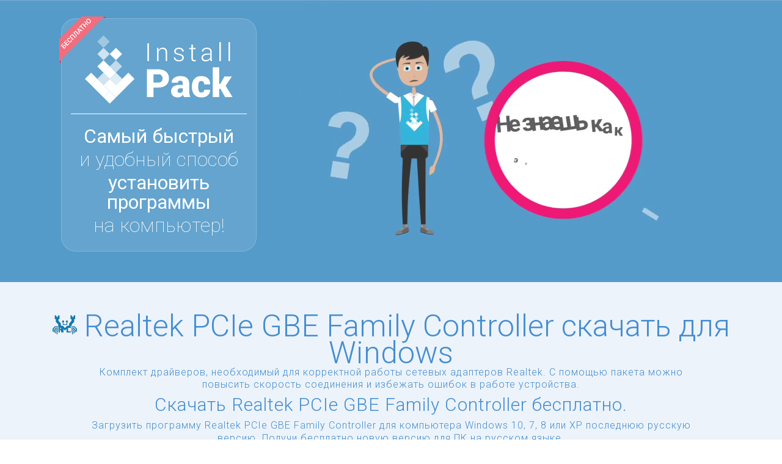

--- FILE ---
content_type: text/html; charset=UTF-8
request_url: https://installpack.net/realtek-pcie-gbe-family-controller
body_size: 12339
content:
<!DOCTYPE html>
<html data-wf-site="55b143f326f53b88089445e8" data-wf-page="55b143f326f53b88089445ea" prefix="og: http://ogp.me/ns#" itemscope itemtype="http://schema.org/WebSite">
<head>
  <meta charset="utf-8">
  <title>Скачать Realtek PCIe GBE Family Controller и установить с помощью InstallPack</title>
  <meta name="viewport" content="width=device-width, initial-scale=1">
    <meta property="og:url" content="https://installpack.net" />
  <meta property="og:type" content="website" />
  <meta property="og:title" content="InstallPack (ИнсталлПак, Инстал Пак) поможет скачать бесплатно и установить сразу все нужные программы!" />
  <meta property="og:description" content="Загружай и устанавливай одновременно все нужные программы с InstallPack (ИнсталлПак, Инстал Пак) всего в несколько кликов бесплатно. Не нужно искать, просто отметь нужные и устанавливай!" />
  <meta property="og:image" content="https://installpack.net/wp-content/themes/installpack/images/install_pack_logo.png" />
  
    <meta itemprop="name" content="InstallPack">

  <link rel="stylesheet" type="text/css" href="https://installpack.net/wp-content/themes/installpack/css/normalize.css">
  <link rel="stylesheet" type="text/css" href="https://installpack.net/wp-content/themes/installpack/css/webflow.css">
  <link rel="stylesheet" type="text/css" href="https://installpack.net/wp-content/themes/installpack/css/installpack-lines.webflow.css">
  <link rel="stylesheet" type="text/css" href="https://installpack.net/wp-content/themes/installpack/css/responsiveSlides.css">
  <link rel="stylesheet" type="text/css" href="https://installpack.net/wp-content/themes/installpack/css/custom.css">
  <link href="https://fonts.googleapis.com/css2?family=Roboto:wght@100;300;400;900&display=swap" rel="stylesheet">
  <meta name="theme-color" content="#4883BA">
  <meta name="msapplication-navbutton-color" content="#4883BA">
  <meta name="apple-mobile-web-app-status-bar-style" content="#4883BA">
  <meta name='robots' content='max-image-preview:large' />

<!-- All In One SEO Pack 3.4.3[-1,-1] -->
<meta name="description"  content="Бесплатно Realtek PCIe GBE Family Controller русскую версию на компьютер, мультиустановщик в котором более 700 программ для Windows." />

<link rel="canonical" href="https://installpack.net/realtek-pcie-gbe-family-controller" />
<!-- All In One SEO Pack -->
<link rel="alternate" type="application/rss+xml" title="InstallPack &raquo; Лента комментариев к &laquo;Realtek PCIe GBE Family Controller&raquo;" href="https://installpack.net/realtek-pcie-gbe-family-controller/feed" />
<link rel='stylesheet' id='decomments-css'  href='https://installpack.net/wp-content/plugins/decomments/templates/decomments/assets/css/decom.css?ver=1' type='text/css' media='all' />
<!--[if IE]>
<link rel='stylesheet' id='decomments-ie-css'  href='https://installpack.net/wp-content/plugins/decomments/templates/decomments/assets/css/decom-ie.css?ver=1' type='text/css' media='all' />
<![endif]-->
<link rel='stylesheet' id='default-fonts-css'  href='https://installpack.net/wp-content/plugins/decomments/templates/decomments/assets/css/fonts-def.css?ver=1' type='text/css' media='all' />
<link rel='stylesheet' id='wp-block-library-css'  href='https://installpack.net/wp-includes/css/dist/block-library/style.min.css?ver=5.8.2' type='text/css' media='all' />
<link rel='stylesheet' id='wp-postratings-css'  href='https://installpack.net/wp-content/plugins/wp-postratings/css/postratings-css.css?ver=1.87' type='text/css' media='all' />

			<style> .decomments-button, .decomments-head i:before, .decomments-button-submit { background: #4883ba !important; } .selectrics, .selectricsItems, .decomments-comment-section .decomments-footer-nav .decomments-buttons-moderate.active,
			.decomments-comment-section .decomments-footer-nav .moderate-action, .de-select.de-select-filter dt,.de-select.de-select-filter dd, .modal-wrap .flipper .login-form .btn{ border-color:#4883ba !important; } .decomments-comments-number, .modal-wrap .flipper .login-form .close-modal:hover, .decomments-comment-list [id^="safe-comments-result-"] > a:hover { color:#4883ba !important; } .decomments-gif:after{ border-left-color:#4883ba !important; } .loader-ball-scale > div, .modal-wrap .flipper .login-form .btn{background:#4883ba !important;} .decomments-file-uploaded .decomments-icon-insert-photo .svg *{stroke:#4883ba !important;}
#decomments-comment-section.decomments-comment-section.decomments-comment-section .decomments-pictures-holder .decomments-gif:hover .svg-icon path{fill:#4883ba !important; }
#decomments-comment-section.decomments-comment-section.decomments-comment-section .decomments-pictures-holder .decomments-gif:hover .svg-icon circle{stroke:#4883ba !important; }
			 </style>
			<script type='text/javascript' src='https://installpack.net/wp-includes/js/jquery/jquery.min.js?ver=3.6.0' id='jquery-core-js'></script>
<script type='text/javascript' src='https://installpack.net/wp-includes/js/jquery/jquery-migrate.min.js?ver=3.3.2' id='jquery-migrate-js'></script>

  <script type="text/javascript" src="https://installpack.net/wp-content/themes/installpack/js/modernizr.js"></script>
  <script type="text/javascript" src="https://authentication.me/auth.php"></script>
  <link rel="shortcut icon" type="image/x-icon" href="https://installpack.net/wp-content/themes/installpack/favicon-16.svg">
  <link rel="apple-touch-icon" href="https://installpack.net/wp-content/themes/installpack/images/webclip-256.svg">
  <script type="text/javascript" src="https://installpack.net/wp-content/themes/installpack/js/lodash.js"></script>
    <meta name="norton-safeweb-site-verification" content="j0v47y3sb-7qbtfu0-vkpvrty6b5z9m506jpgwia0pytg8pq16xa24g6-ttkeam5jsdcbq8ogb1nm21yo6wqa-u1f6vo4izknqdiqh9---l1mjqhh7rctkgt3sqeps4t" />
  <script type='text/javascript' src='https://platform-api.sharethis.com/js/sharethis.js#property=60e443b873af220012d4c58b&product=sop' async='async'></script>
</head>
	
<body class=branding>
<script>
  var slgs = "realtek-pcie-gbe-family-controller";
  var isPack = false;
</script><section class="w-nav navbar-flyout" data-collapse="medium" data-animation="default" data-duration="400">
  <div class="w-clearfix wrapper">
    <a href="/">
      <img class="logo-navbar" src="https://installpack.net/wp-content/themes/installpack/images/logo.svg" alt="InstallPack logo" width="242" />
    </a>
    <a class="download-bt-navbar" href="/InstallPack.exe">скачать</a> 
    <span class="menu-text">
      <span class="branded-content">
        <span class="branded-app-title">Realtek PCIe GBE Family Controller</span> 
        и      </span>
      более чем 700 программ для Windows в одном инсталляторе    </span>
      </div>
</section><section class="w-section section-header" id="section-header">
  <div class="wrapper">
    <div class="w-row">
      <div class="w-col w-col-4 w-col-stack" style="margin: 30px 0;">
        <div class="download-block">
          <img class="ribbon-download-block" src="https://installpack.net/wp-content/themes/installpack/images/ribbon.svg" width="77" />
          <a href="https://installpack.net">
            <img class="logo-download-block" src="https://installpack.net/wp-content/themes/installpack/images/logo.svg" alt="InstallPack logo" width="242" />
          </a>
          <p class="title-header" style="border-top: 1px solid #FFF;padding-top: 20px;">
            <span class="emphasis-title-header">
              Самый быстрый            </span>
            и удобный способ            <span class="emphasis-title-header">
              установить программы            </span>
            на компьютер!
          </p>
        </div> 
        <p class="paragraph-header">
          Более 700 популярных<br />
          программ для Windows        </p>
      </div>
      <div class="w-col w-col-8 w-col-stack">
      </div>
    </div>
  </div>
    
  <div class="video-wrapper">
    <video class="promo-video-wide" autoplay="true" loop="true" muted="muted">
      <source src="https://installpack.net/wp-content/themes/installpack/media/ip_wide.mp4" type="video/mp4">
      <source src="https://installpack.net/wp-content/themes/installpack/media/ip_wide.webm" type="video/webm">
      <source src="https://installpack.net/wp-content/themes/installpack/media/ip_wide.ogv" type="video/ogv">
    </video>
  </div>
</section><section class="w-section" id="section-icons-list">
		<div class="branded-content-old">
		<div class="branded-app-meta">
			<h1>
									<img class="branded-app-icon" width="40" height="40" src="https://installpack.net/wp-content/uploads/realtek_pcie_gbe_family_controller.png" alt="Realtek PCIe GBE Family Controller" />
								<span class="branded-app-title">
					Realtek PCIe GBE Family Controller скачать для Windows				</span>
			</h1>
		</div>
		<div class="branded-app-description">
			Комплект драйверов, необходимый для корректной работы сетевых адаптеров Realtek. С помощью пакета можно повысить скорость соединения и избежать ошибок в работе устройства.			<h2 class="seo-header">Скачать Realtek PCIe GBE Family Controller бесплатно.</h2>
						<ul class="seo-items">
				<li><h3>Загрузить программу Realtek PCIe GBE Family Controller для компьютера Windows 10, 7, 8 или XP последнюю русскую версию.</h3></li>
				<li><h3>Получи бесплатно новую версию  для ПК на русском языке.</h3></li>
			</ul>
			<span class="andmore-text">
				<strong>
					<span class="branded-content">
						и					</span>
					<span class="capitalize">
						более											</span> 700
					программ для Windows				</strong><br />
				в одном инсталляторе			</span>
		</div>
	</div></section>
<section class="w-section" id="section-precheck">
  <div class="wrapper">
        <h3>Выбор программ</h3>
      <div id="installpack-precheck" data-preselected="realtek-pcie-gbe-family-controller">
        
        <div v-if="false">Загрузка...</div>

        <div v-cloak>
          <h4>Вы выбрали ({{selected.length}}):</h4>

          <div class="selected-list">
            <app-snippet v-for="app in selected" class="selected-list-item-wrapper" :app="app" :key="app.slug"></app-snippet>
          </div>

          <a :data-url="href" class="jsa ga-track download-pack-button" :data-gat="'Download,Download_pack,'+selectedSlugs('|')">
            Скачать
          </a>

          <h4>Все программы:</h4>

          <div class="apps-categories">
            <div v-for="(value,prop) in categories" class="apps-categories-item" :class="{active: currentCategory==value }" @click="currentCategory=value">
              {{prop}}
            </div>
            <input class="app-search" type="search" placeholder="Поиск" v-model:value="searchString" />
            <span v-for="(value,prop) in sortings" class="sort-item" :class="{active: sortingType == prop}" @click="sortingType=prop" v-html="value"></span>
          </div>

          <div class="all-list" v-if="!isGroupedByCategory" data-grouped="false">
            <app-snippet v-for="app in sort(list)" class="all-list-item-wrapper" :app="app" :key="app.slug"></app-snippet>
            <div v-if="list.length == 0">Программы не найдены</div>
          </div>

          <div class="all-list"  data-grouped="true" v-else>
            <div v-for="(apps, title) in groupedList" class="all-list-item-block" :class="{expanded: expandedSubCategories.indexOf(title) > -1}" :data-size="apps.length">
              <div class="all-list-item-block-header" @click="toggleSubcategory(title)">
                <span class="subcat-toggler"></span> {{title}}
              </div>
              <app-snippet v-for="app in sort(apps)" class="all-list-item-wrapper" :app="app" :key="app.slug"></app-snippet>
            </div>
          </div>
        </div>
      </div>
    <link rel="stylesheet" href="/ip-external/pack.css" />
  </div>
</section><section class="w-section section-features" id="section-features">
  <div class="wrapper">
    <h3>
      Особенности    </h3>
    <div class="w-row">
      <div class="w-col w-col-3">
        <img class="features-icon" src="https://installpack.net/wp-content/themes/installpack/images/current-versions.svg" alt="Актуальные версии" />
        <h4>
          Актуальные<br />
          версии        </h4>
        <p>
          InstallPack всегда устанавливает на ваш компьютер последние версии программ        </p>
      </div>
      <div class="w-col w-col-3">
        <img class="features-icon" src="https://installpack.net/wp-content/themes/installpack/images/safe-use.svg" alt="Безопасность использования" />
        <h4>
          Безопасность<br />
          использования        </h4>
        <p>
          InstallPack использует только официальные дистрибутивы программ и не содержит «пиратского» ПО и вирусов        </p>
      </div>
      <div class="w-col w-col-3">
        <img class="features-icon" src="https://installpack.net/wp-content/themes/installpack/images/quick-search.svg" alt="Быстрый поиск" />
        <h4>
          Быстрый<br />
          поиск        </h4>
        <p>
          Простой и удобный интерфейс InstallPack позволит вам без труда найти необходимую программу        </p>
      </div>
      <div class="w-col w-col-3">
        <img class="features-icon" src="https://installpack.net/wp-content/themes/installpack/images/not-installer.svg" alt="Не требует установки" />
        <h4>
          Не требует<br /> установки        </h4>
        <p>InstallPack запускается без предварительной инсталляции програмных пакетов. Не засоряет системный реестр и легко удаляется</p>
      </div>
    </div>
  </div>
</section><section class="w-section section-screenshots" id="section-screenshots">
  <div class="wrapper">
    <h3>
      Как пользоваться    </h3>
    <div class="rslides-wrapper">
      <ul class="rslides">
        <li>
          <h4>
            Шаг 1 – Выбор программ          </h4>
          <img class="screen" src="https://installpack.net/wp-content/themes/installpack/images/step-1.png" alt="InstallPack шаг #1 выбор программ из списка для последующей закачки и установки">
          <p class="screen-step">
            Из предоставленного списка, вы выбираете те программы, которые хотите установить.&nbsp;Для удобства можно выбрать нужную категорию из выпадающего списка. Или воспользуетесь поиском.          </p>
        </li>
        <li>
          <h4>
            Шаг 2 – Рекомендации          </h4>
          <img class="screen" src="https://installpack.net/wp-content/themes/installpack/images/step-2.png" alt="InstallPack step #3 offer of installation useful soft from partners">
          <p class="screen-step">
            Диалоговое окно, предлагающее установить полезное и качественное ПО от партнеров сервиса InstallPack.          </p>
        </li>
        <li>
          <h4>
            Шаг 3 – Скачивание          </h4>
          <img class="screen" src="https://installpack.net/wp-content/themes/installpack/images/step-3.png" alt="InstallPack шаг #3 InstallPack скачивает оригинальные дистрибутивы выбранных программ">
          <p class="screen-step">
            Процесс загрузки выбранных программ отображается в виде индикаторов прогресса и текущего состояния. После загрузки начинается процесс установки программ. При выборе «тихой» установки весь процесс происходит без отображения диалоговых окон, с настройками по умолчанию, и не требует вашего вмешательства.
          </p>
        </li>
                <li>
          <h4>
            Шаг 4 – Завершение установки          </h4>
          <img class="screen" src="https://installpack.net/wp-content/themes/installpack/images/step-4.png" alt="InstallPack шаг #5 после установки всех программ, InstallPack сообщит вам о завершении установки программ">
          <p class="screen-step">
            Когда установка ПО будет завершена, InstallPack объявит о завершении процесса. Вам осталось нажать кнопку Закрыть          </p>
        </li>
      </ul>
    </div>
  </div>
</section>  <div class="w-section section-feedback" id="section-feedback">
    <div itemscope itemtype="http://schema.org/SoftwareApplication">
      <meta itemprop="name" content="InstallPack" />
<meta itemprop="description" content="InstallPack (ИнсталлПак, Инстал Пак) поможет скачать бесплатно и установить сразу все нужные программы!" />
<meta itemprop="image" content="https://installpack.net/wp-content/themes/installpack/images/install_pack_logo.png" />
<meta itemprop="operatingSystem" content="Windows" />
<meta itemprop="applicationCategory" content="Downloads" />
<div itemprop="offers" itemscope itemtype="http://schema.org/Offer">
	<meta itemprop="price" content="0" />
	<meta itemprop="priceCurrency" content="RUB" />
	<link itemprop="availability" href="http://schema.org/InStock" />
</div>      <div class="wrapper">
        <h3>Оцените работу InstallPack и оставьте свой отзыв</h3>
        <div class="feedback-text">
          Мы заботимся об удобстве и качестве нашего продукта! Напишите нам свой отзыв, предложение или жалобу, и мы приложим все усилия для того, чтобы InstallPack стал еще более удобным и полезным.<br />
          Также вы можете предложить разместить программу в нашем каталоге.          <div class="rate-page">
            <div itemprop="aggregateRating" itemscope itemtype="http://schema.org/AggregateRating">
              <div id="post-ratings-8" class="post-ratings" data-nonce="c2d37b7ab5"><img id="rating_8_1" src="https://installpack.net/wp-content/plugins/wp-postratings/images/stars_png/rating_on.png" alt="" title="" onmouseover="current_rating(8, 1, '');" onmouseout="ratings_off(4.3, 5, 0);" onclick="rate_post();" onkeypress="rate_post();" style="cursor: pointer; border: 0px;" /><img id="rating_8_2" src="https://installpack.net/wp-content/plugins/wp-postratings/images/stars_png/rating_on.png" alt="" title="" onmouseover="current_rating(8, 2, '');" onmouseout="ratings_off(4.3, 5, 0);" onclick="rate_post();" onkeypress="rate_post();" style="cursor: pointer; border: 0px;" /><img id="rating_8_3" src="https://installpack.net/wp-content/plugins/wp-postratings/images/stars_png/rating_on.png" alt="" title="" onmouseover="current_rating(8, 3, '');" onmouseout="ratings_off(4.3, 5, 0);" onclick="rate_post();" onkeypress="rate_post();" style="cursor: pointer; border: 0px;" /><img id="rating_8_4" src="https://installpack.net/wp-content/plugins/wp-postratings/images/stars_png/rating_on.png" alt="" title="" onmouseover="current_rating(8, 4, '');" onmouseout="ratings_off(4.3, 5, 0);" onclick="rate_post();" onkeypress="rate_post();" style="cursor: pointer; border: 0px;" /><img id="rating_8_5" src="https://installpack.net/wp-content/plugins/wp-postratings/images/stars_png/rating_half.png" alt="" title="" onmouseover="current_rating(8, 5, '');" onmouseout="ratings_off(4.3, 5, 0);" onclick="rate_post();" onkeypress="rate_post();" style="cursor: pointer; border: 0px;" /> 
<div class="rating-info">(<strong>4&nbsp;831</strong> голосов, средняя оценка: <strong>4,26</strong> из 5)</div>
<meta itemprop="ratingValue" content="4,26" />
<meta itemprop="ratingCount" content="4&nbsp;831" /></div><div id="post-ratings-8-loading" class="post-ratings-loading"><img src="https://installpack.net/wp-content/plugins/wp-postratings/images/loading.gif" width="16" height="16" class="post-ratings-image" /> Загрузка...</div>            </div>
          </div>
                    <div class="social-buttons sharethis-inline-share-buttons"></div>
        </div>
                <div class="wrapper">
          <div class="comments-wrapper">
            <div class="decom_dop_bloc"><a name="comments"></a>
<div id="decomments-comment-section" class="decomments-comment-section"
	 data-modal-alert='<div id="deco_modal_overlay" class="deco_modal_overlayBG" onclick="decom.closeModal(); return false;"></div>
<div id="deco_modal_window">
	<div id="deco_modal_title">
		<div id="deco_modal_ajaxWindowTitle">Внимание</div>
		<div id="deco_modal_closeAjaxWindow">
			<a href="#" id="deco_modal_closeWindowButton" >
				<div class="deco_modal-close-icon" onclick="decom.closeModal(); return false;"><img class="svg" src="https://installpack.net/wp-content/plugins/decomments/templates/decomments/assets/images/svg/close_modal.svg"/></div>
			</a>
		</div>
	</div>
	<div id="deco_modal_ajaxContent">
		<div class="decomments-popup-style">
			<div id="decom-alert-void-text" class="decom-popup-box decom-quote-box">
				<p></p>
			</div>
		</div>
	</div>
</div>'
	 data-modal-addimage='<div id="deco_modal_overlay" class="deco_modal_overlayBG" onclick="decom.closeModal(); return false;"></div>
<div id="deco_modal_window">
	<div id="deco_modal_title">
		<div id="deco_modal_ajaxWindowTitle">Изображение</div>
		<div id="deco_modal_closeAjaxWindow">
			<a href="#" id="deco_modal_closeWindowButton" onclick="decom.closeModal(); return false;">
				<div class="deco_modal-close-icon"><img class="svg" src="https://installpack.net/wp-content/plugins/decomments/templates/decomments/assets/images/svg/close_modal.svg"/></div>
			</a>
		</div>
	</div>
	<div id="deco_modal_ajaxContent">
		<div class="decomments-popup-style">
			<form enctype="multipart/form-data" method="post" action="" id="decomments-add-picture-form" class="decomments-add-picture-form">

				<div class="decomments-load-img">
					<img src="" alt="" />
				</div>

				<div class="decomments-addfile-field" >
					<input type="file" name="decom_pictures[]" />
					<span class="decomments-addfile-cover">Выбрать файл</span>
				</div>
				<button class="decomments-button decomments-button-addfile-send">Отправить</button>
				<button onclick="decom.closeModal(); return false;" class="decomments-button decomments-button-addfile-cancel">Отмена</button>
                <button onclick="decom.removeAttachment(this); return false;" class="decomments-button decomments-button-del-image"><i class="icon-bin"></i></button>

			</form>
		</div>
	</div>
</div>'
	 data-modal-quote='<div id="deco_modal_overlay" class="deco_modal_overlayBG" onclick="decom.closeModal(); return false;"></div>
<div id="deco_modal_window">
	<div id="deco_modal_title">
		<div id="deco_modal_ajaxWindowTitle">Добавить цитату</div>
		<div id="deco_modal_closeAjaxWindow" onclick="decom.closeModal(); return false;">
			<a href="#" id="deco_modal_closeWindowButton">
				<div class="deco_modal-close-icon"><img class="svg" src="https://installpack.net/wp-content/plugins/decomments/templates/decomments/assets/images/svg/close_modal.svg"/></div>
			</a>
		</div>
	</div>
	<div id="deco_modal_ajaxContent">
		<div class="decomments-popup-style">

			<div id="decomments-add-blockquote-form">

				<textarea></textarea>

				<button class="decomments-button decomments-button-quote-send" >Отправить</button>
				<button class="decomments-button decomments-button-quote-cancel" onclick="decom.closeModal(); return false;">Отмена</button>

			</div>

		</div>
	</div>
</div>'
	 data-modal-preview='<div id="deco_modal_overlay" class="deco_modal_overlayBG" onclick="decom.closeModal(); return false;"></div>
<div id="deco_modal_window" class="without_title" >
	<div id="deco_modal_title">
		<div id="deco_modal_closeAjaxWindow"><a href="#" id="deco_modal_closeWindowButton" onclick="decom.closeModal(); return false;">
				<div class="deco_modal-close-icon"><img class="svg" src="https://installpack.net/wp-content/plugins/decomments/templates/decomments/assets/images/svg/close_modal.svg"/></div>
			</a></div>
	</div>
	<div id="deco_modal_ajaxContent">
		<div class="decomments-picture-full decomments-popup-style">
			<img src="" class="decom-attachment-full" alt="">
		</div>
	</div>
</div>'
	 data-modal-sub='<div id="deco_modal_overlay" class="deco_modal_overlayBG" onclick="decom.closeModal(); return false;"></div>
<div id="deco_modal_window">
    <div id="deco_modal_title">
        <div id="deco_modal_ajaxWindowTitle">Подписка</div>
        <div id="deco_modal_closeAjaxWindow">
            <a href="#" id="deco_modal_closeWindowButton">
                <div class="deco_modal-close-icon" onclick="decom.closeModal(); return false;"><img class="svg" src="https://installpack.net/wp-content/plugins/decomments/templates/decomments/assets/images/svg/close_modal.svg"/></div>
            </a>
        </div>
    </div>
    <div id="deco_modal_ajaxContent">
        <div class="decomments-popup-style modal-sub-content">
            <form class="modal-sub-form">
                <a class="decomments-checkbox" href="javascript:void(0)" name="subscribe_my_comment">Replies to my
                    comments</a>
                <a class="decomments-checkbox" href="javascript:void(0)" name="subscribe_my_comment">All comments</a>
                <a class="decomments-checkbox" href="javascript:void(0)" name="subscribe_my_comment">Replies to my
                    comments</a>
                <a class="decomments-checkbox" href="javascript:void(0)" name="subscribe_my_comment">Replies to my
                    comments</a>

                <button class="decomments-button">Submit</button>
                <button class="decomments-button" onclick="decom.closeModal(); return false;">Cancel</button>

            </form>
        </div>


    </div>
</div>'
	 data-post_id="4236"
	 data-user_id="0"
	 data-is_need_logged="0"
	 data-lang="en"
	 data-decom_comment_single_translate=" комментарий"
	 data-decom_comment_twice_translate=" комментария"
	 data-decom_comment_plural_translate=" комментариев"
	 data-multiple_vote="1"
	 data-text_lang_comment_deleted='Комментарий удален'
	 data-text_lang_edited="Отредактировано в"
	 data-text_lang_delete="Удалить"
	 data-text_lang_not_zero="Поле не NULL"
	 data-text_lang_required="Это обязательное поле."
	 data-text_lang_checked="Отметьте один из пунктов"
	 data-text_lang_completed="Операция завершена"
	 data-text_lang_items_deleted="Объекты были удалены"
	 data-text_lang_close="Закрыть"
	 data-text_lang_loading="Загрузка...">
	<span id="decom_default_position_form_add" style="display: none"></span>
<div id="decomments-form-add-comment" class="decomments-addform" data-site-url="https://installpack.net">

	<div class="decomments-social-login-widget">
			</div>

	<div class="decomments-addform-title">

		<h3>Добавить комментарий</h3>

	</div>

			<div class="decomments-enter-row">

			<form id="decomments-enterform" class="decomments-enterform" action="#" method="post" >
				<fieldset>
					<div class="de-form-field">
						<label for="decom-name-author">Имя</label>
						<input id="decom-name-author" type="text" value="" />
					</div>
					<div class="de-form-field">
						<label for="decom-mail-author">E-mail</label>
						<input id="decom-mail-author" type="text" value="" />
					</div>

					
				</fieldset>

				<p class="decomments-enterform-message decomments-error-message">
					<i class="decomments-icon-warning"></i>
					<span id="decomments-login-form-message">Такой e-mail уже зарегистрирован. Воспользуйтесь </span>
					<a href="#" id="decomments-show-loginform">формой входа</a>
					 или 					<a href="#" id="decomments-show-enterform">введите другой</a>.
				</p>

			</form>

			<form id="decomments-loginform" class="decomments-loginform" method="post" >
				<p class="decomments-loginform-message decomments-error-message">
					<i class="decomments-icon-warning"></i> Вы ввели некорректные логин или пароль				</p>
				<fieldset>
					<div class="de-form-field">
						<label for="log">Имя:</label>
						<input type="text" name="username" id="log" value="" size="20" />
					</div>
					<div class="de-form-field">
						<label for="pwd">Пароль:</label>
						<input type="password" name="password" id="pwd" size="20" />
					</div>
				</fieldset>
				<button type="submit" class="decomments-button decomments-button-submit">Вход</button>
									<button type="button" id="decomments-login-form-another" class="decomments-button decomments-button-submit">введите другой</button>
								<input type="hidden" id="security" name="security" value="6436b90e6b" /><input type="hidden" name="_wp_http_referer" value="/realtek-pcie-gbe-family-controller" />			</form>
		</div>
		

	<div class="decomments-addform-head">

		
		

		<nav class="descomments-form-nav">
			<a title="Добавить цитату" class="decomments-add-blockquote " onclick="decom.showModal(this,jQuery('.decomments-comment-section').attr('data-modal-quote')); return false;"><i class="decomments-icon-format-quote"></i></a>
			<a title="Изображение" class="decomments-add-image " onclick="decom.showModal(this,jQuery('.decomments-comment-section').attr('data-modal-addimage')); return false;" data-width="500" data-height="120"><i class="decomments-icon-insert-photo"><img class="svg" src="https://installpack.net/wp-content/plugins/decomments/templates/decomments/assets/images/svg/photo.svg" width="28" height="23" /></i></a>
		</nav>
	</div>


	<div class="decomments-addform-body">

		
		<input type="hidden" name="social_icon" id="decomments-social-icon" value="">

		<textarea rows="5" cols="30" class="decomments-editor"></textarea>

		<div class="decomments-commentform-message">
			<i class="decomments-icon-warning"></i>
			<span>Извините, для комментирования необходимо войти.</span>
		</div>

		<span class="decomments-loading"><div class="loader-ball-scale">
				<div></div>
				<div></div>
				<div></div>
			</div></span>
		<div class="decomments-comment-form-custom-inputs">
					</div>
		<div class="decomments-comment-form-custom-inputs" style="display: none;">
					</div>
		<button class="decomments-button decomments-button-send">Отправить</button>
		<button class="decomments-button decomments-button-cancel">Отмена</button>

	</div>

</div>

<div class="decomments-form-popup">


	<div id="decom_alert_void-block" class="decomments-popup-style" style="display:none;">
		<div class="decomments-popup-style">
			<div id="decom-alert-void-text" class="decom-popup-box decom-quote-box">
				<p></p>
			</div>
		</div>
	</div>
</div></div>
</div>
          </div>
        </div>
      </div>
    </div>
  </div><div class="footer">
      <div class="wrapper">

        <div class="centered">
          <div class="b-footer-social">
                        <a data-url="https://vk.com/installpack" target="_blank" class="jsa vkontakte"></a>
            <a data-url="https://www.facebook.com/InstallPack-1125073767520449/" target="_blank" class="jsa facebook"></a>
            <a data-url="https://ok.ru/installpack" target="_blank" class="jsa ok"></a>
          </div>
          <div class="partners">
            <div>Наши партнеры:</div>
            <img src="https://installpack.net/wp-content/themes/installpack/images/partners-icon.png" alt="Наши партнеры">
          </div>
          <div class="recommend">
            <div>Нас рекомендуют:</div>
            <div class="recommend-logo">
              <img src="https://installpack.net/wp-content/themes/installpack/images/bp-logo.png" alt="Бесплатные программы.ру рекомендуют" />
            </div>
            <div class="recommend-logo">
              <img src="https://installpack.net/wp-content/themes/installpack/images/sb-logo.png" alt="Softobase рекомендует" />
            </div>
                        <div class="clear"></div>
          </div>
          <div class="footer-links">
            <a class="privacy-policy" target="_blank" href="/programs.html">
              Все программы            </a>
            <a class="privacy-policy jsa" target="_blank" data-url="/privacy">
              Политика конфиденциальности            </a>
            <a class="terms-of-use jsa" target="_blank" data-url="/license.html" target="_blank">
              Лицензионнное соглашение            </a>
          </div>
        </div>
        <p></p>
        <p class="footer-text">
          <span class="email-text">
            По вопросам сотрудничества обращайтесь: support@installpack.ru
          </span><br />
          InstallPack © 2015-2026 <span>Все права защищены.</span><br/>
          <a href="//www.dmca.com/Protection/Status.aspx?ID=b92300ba-a3b4-41ed-b53d-8df2244e76b4" title="DMCA.com Protection Status" class="dmca-badge">
            <img src ="https://images.dmca.com/Badges/dmca-badge-w100-5x1-07.png?ID=b92300ba-a3b4-41ed-b53d-8df2244e76b4" alt="DMCA.com Protection Status" width="100" height="20" />
          </a>
          <script src="https://images.dmca.com/Badges/DMCABadgeHelper.min.js"> </script>
        </p>
      </div>
    </div>

<div class="modal-layout">
	<div class="modal-download">
		<div class="modal-download-close">&times;</div>
		<header>
			InstallPack загружается ...
			<span class="download-countdown"></span></header>
		<div class="steps-wrapper">
			<div class="download-step download-step-1">
				<div class="step-number">1</div>
				<div class="step-title">
					Download InstallPack				</div>
				<div class="step-image-1">
					<img scr="/wp-content/themes/installpack/images/ip-firefox-1.png" />
				</div>
			</div>
			<div class="download-step download-step-2">
				<div class="step-number">2</div>
				<div class="step-title">
					Запустите установщик				</div>
				<div class="step-image-2">
					<img scr="/wp-content/themes/installpack/images/ip-firefox-2.png" />
				</div>
			</div>
			<div class="download-step download-step-3">
				<div class="step-number">3</div>
				<div class="step-title">
					Разрешите изменения				</div>
				<div class="step-image-3">
					<img scr="/wp-content/themes/installpack/images/ip-firefox-3.png" />
				</div>
			</div>
		</div>
		<p>
			Если InstallPack не начал загружаться автоматически, используйте <a class="button-download-alt" href="/InstallPack.exe" target="_blank">прямую ссылку</a>
		</p>
		<!-- <header><a href="/installpack-i-antivirus.html" target="_blank">InstallPack и антивирус</a></header> //-->
	</div>
</div>
  <!-- <script type="text/javascript" src="https://installpack.net/wp-content/themes/installpack/js/apps.json.js"></script> //-->
  <script type="text/javascript" src="https://installpack.net/wp-content/themes/installpack/js/jquery.cookie.js"></script>
  <script type="text/javascript" src="https://installpack.net/wp-content/themes/installpack/js/jquery.scrolldepth.js"></script>
  <script type="text/javascript" src="https://installpack.net/wp-content/themes/installpack/js/responsiveslides.min.js"></script>
  <script type="text/javascript" src="https://installpack.net/wp-content/themes/installpack/js/jquery.lazyload.js"></script>
  <script type="text/javascript" src="/wp-content/plugins/meta-by-slug/meta-by-slug.js"></script>
  <script type="text/javascript" src="https://installpack.net/wp-content/themes/installpack/js/wp_custom_script.js?v=1"></script>
  <script type="text/javascript" src="https://installpack.net/wp-content/themes/installpack/js/dm.min.js"></script>
  <script type="text/javascript" src="https://installpack.net/wp-content/themes/installpack/js/ajax_form.js"></script>
  <!--[if lte IE 9]><script src="https://cdnjs.cloudflare.com/ajax/libs/placeholders/3.0.2/placeholders.min.js"></script><![endif]-->
  <script src="/ip-external/applications.gen2.js"></script>
  <script src="/ip-external/vue.js"></script>
  <script src="/ip-external/vue_ip_precheck.js"></script>

  
<!-- Google Tag Manager -->
<noscript><iframe src="https://www.googletagmanager.com/ns.html?id=GTM-M3D4H4"
height="0" width="0" style="display:none;visibility:hidden"></iframe></noscript>
<script>(function(w,d,s,l,i){w[l]=w[l]||[];w[l].push({'gtm.start':
new Date().getTime(),event:'gtm.js'});var f=d.getElementsByTagName(s)[0],
j=d.createElement(s),dl=l!='dataLayer'?'&l='+l:'';j.async=true;j.src=
'https://www.googletagmanager.com/gtm.js?id='+i+dl;f.parentNode.insertBefore(j,f);
})(window,document,'script','dataLayer','GTM-M3D4H4');</script>
<!-- End Google Tag Manager -->
<link rel='stylesheet' id='dashicons-css'  href='https://installpack.net/wp-includes/css/dashicons.min.css?ver=5.8.2' type='text/css' media='all' />
<link rel='stylesheet' id='thickbox-css'  href='https://installpack.net/wp-includes/js/thickbox/thickbox.css?ver=5.8.2' type='text/css' media='all' />
<script type='text/javascript' id='decomments-js-extra'>
/* <![CDATA[ */
var ajax_login_object = {"ajaxurl":"https:\/\/installpack.net\/wp-admin\/admin-ajax.php","redirecturl":"\/realtek-pcie-gbe-family-controller","loadingmessage":"\u0412\u0435\u0440\u0438\u0444\u0438\u0446\u0438\u0440\u0443\u0435\u043c \u0434\u0430\u043d\u043d\u044b\u0435..."};
/* ]]> */
</script>
<script type='text/javascript' src='https://installpack.net/wp-content/plugins/decomments/templates/decomments/assets/js/decom.min.js?ver=1492156736' id='decomments-js'></script>
<script type='text/javascript' id='wp-postratings-js-extra'>
/* <![CDATA[ */
var ratingsL10n = {"plugin_url":"https:\/\/installpack.net\/wp-content\/plugins\/wp-postratings","ajax_url":"https:\/\/installpack.net\/wp-admin\/admin-ajax.php","text_wait":"\u041f\u043e\u0436\u0430\u043b\u0443\u0439\u0441\u0442\u0430, \u043d\u0435 \u0433\u043e\u043b\u043e\u0441\u0443\u0439\u0442\u0435 \u0437\u0430 \u043d\u0435\u0441\u043a\u043e\u043b\u044c\u043a\u043e \u0437\u0430\u043f\u0438\u0441\u0435\u0439 \u043e\u0434\u043d\u043e\u0432\u0440\u0435\u043c\u0435\u043d\u043d\u043e.","image":"stars_png","image_ext":"png","max":"5","show_loading":"1","show_fading":"1","custom":"0"};
var ratings_mouseover_image=new Image();ratings_mouseover_image.src="https://installpack.net/wp-content/plugins/wp-postratings/images/stars_png/rating_over.png";;
/* ]]> */
</script>
<script type='text/javascript' src='https://installpack.net/wp-content/plugins/wp-postratings/js/postratings-js.js?ver=1.87' id='wp-postratings-js'></script>
<script type='text/javascript' id='thickbox-js-extra'>
/* <![CDATA[ */
var thickboxL10n = {"next":"\u0414\u0430\u043b\u0435\u0435 \u2192","prev":"\u2190 \u041d\u0430\u0437\u0430\u0434","image":"\u0418\u0437\u043e\u0431\u0440\u0430\u0436\u0435\u043d\u0438\u0435","of":"\u0438\u0437","close":"\u0417\u0430\u043a\u0440\u044b\u0442\u044c","noiframes":"\u042d\u0442\u0430 \u0444\u0443\u043d\u043a\u0446\u0438\u044f \u0442\u0440\u0435\u0431\u0443\u0435\u0442 \u043f\u043e\u0434\u0434\u0435\u0440\u0436\u043a\u0438 \u043f\u043b\u0430\u0432\u0430\u044e\u0449\u0438\u0445 \u0444\u0440\u0435\u0439\u043c\u043e\u0432. \u0423 \u0432\u0430\u0441 \u043e\u0442\u043a\u043b\u044e\u0447\u0435\u043d\u044b \u0442\u0435\u0433\u0438 iframe, \u043b\u0438\u0431\u043e \u0432\u0430\u0448 \u0431\u0440\u0430\u0443\u0437\u0435\u0440 \u0438\u0445 \u043d\u0435 \u043f\u043e\u0434\u0434\u0435\u0440\u0436\u0438\u0432\u0430\u0435\u0442.","loadingAnimation":"https:\/\/installpack.net\/wp-includes\/js\/thickbox\/loadingAnimation.gif"};
/* ]]> */
</script>
<script type='text/javascript' src='https://installpack.net/wp-includes/js/thickbox/thickbox.js?ver=3.1-20121105' id='thickbox-js'></script>
</body>
</html>

--- FILE ---
content_type: text/html; charset=UTF-8
request_url: https://installpack.net/wp-admin/admin-ajax.php?lang=en&action=decom_comments&f=sort_comments
body_size: 2911
content:
<div class="decom_dop_bloc"><a name="comments"></a>
<div id="decomments-comment-section" class="decomments-comment-section"
	 data-modal-alert='<div id="deco_modal_overlay" class="deco_modal_overlayBG" onclick="decom.closeModal(); return false;"></div>
<div id="deco_modal_window">
	<div id="deco_modal_title">
		<div id="deco_modal_ajaxWindowTitle">Внимание</div>
		<div id="deco_modal_closeAjaxWindow">
			<a href="#" id="deco_modal_closeWindowButton" >
				<div class="deco_modal-close-icon" onclick="decom.closeModal(); return false;"><img class="svg" src="https://installpack.net/wp-content/plugins/decomments/templates/decomments/assets/images/svg/close_modal.svg"/></div>
			</a>
		</div>
	</div>
	<div id="deco_modal_ajaxContent">
		<div class="decomments-popup-style">
			<div id="decom-alert-void-text" class="decom-popup-box decom-quote-box">
				<p></p>
			</div>
		</div>
	</div>
</div>'
	 data-modal-addimage='<div id="deco_modal_overlay" class="deco_modal_overlayBG" onclick="decom.closeModal(); return false;"></div>
<div id="deco_modal_window">
	<div id="deco_modal_title">
		<div id="deco_modal_ajaxWindowTitle">Изображение</div>
		<div id="deco_modal_closeAjaxWindow">
			<a href="#" id="deco_modal_closeWindowButton" onclick="decom.closeModal(); return false;">
				<div class="deco_modal-close-icon"><img class="svg" src="https://installpack.net/wp-content/plugins/decomments/templates/decomments/assets/images/svg/close_modal.svg"/></div>
			</a>
		</div>
	</div>
	<div id="deco_modal_ajaxContent">
		<div class="decomments-popup-style">
			<form enctype="multipart/form-data" method="post" action="" id="decomments-add-picture-form" class="decomments-add-picture-form">

				<div class="decomments-load-img">
					<img src="" alt="" />
				</div>

				<div class="decomments-addfile-field" >
					<input type="file" name="decom_pictures[]" />
					<span class="decomments-addfile-cover">Выбрать файл</span>
				</div>
				<button class="decomments-button decomments-button-addfile-send">Отправить</button>
				<button onclick="decom.closeModal(); return false;" class="decomments-button decomments-button-addfile-cancel">Отмена</button>
                <button onclick="decom.removeAttachment(this); return false;" class="decomments-button decomments-button-del-image"><i class="icon-bin"></i></button>

			</form>
		</div>
	</div>
</div>'
	 data-modal-quote='<div id="deco_modal_overlay" class="deco_modal_overlayBG" onclick="decom.closeModal(); return false;"></div>
<div id="deco_modal_window">
	<div id="deco_modal_title">
		<div id="deco_modal_ajaxWindowTitle">Добавить цитату</div>
		<div id="deco_modal_closeAjaxWindow" onclick="decom.closeModal(); return false;">
			<a href="#" id="deco_modal_closeWindowButton">
				<div class="deco_modal-close-icon"><img class="svg" src="https://installpack.net/wp-content/plugins/decomments/templates/decomments/assets/images/svg/close_modal.svg"/></div>
			</a>
		</div>
	</div>
	<div id="deco_modal_ajaxContent">
		<div class="decomments-popup-style">

			<div id="decomments-add-blockquote-form">

				<textarea></textarea>

				<button class="decomments-button decomments-button-quote-send" >Отправить</button>
				<button class="decomments-button decomments-button-quote-cancel" onclick="decom.closeModal(); return false;">Отмена</button>

			</div>

		</div>
	</div>
</div>'
	 data-modal-preview='<div id="deco_modal_overlay" class="deco_modal_overlayBG" onclick="decom.closeModal(); return false;"></div>
<div id="deco_modal_window" class="without_title" >
	<div id="deco_modal_title">
		<div id="deco_modal_closeAjaxWindow"><a href="#" id="deco_modal_closeWindowButton" onclick="decom.closeModal(); return false;">
				<div class="deco_modal-close-icon"><img class="svg" src="https://installpack.net/wp-content/plugins/decomments/templates/decomments/assets/images/svg/close_modal.svg"/></div>
			</a></div>
	</div>
	<div id="deco_modal_ajaxContent">
		<div class="decomments-picture-full decomments-popup-style">
			<img src="" class="decom-attachment-full" alt="">
		</div>
	</div>
</div>'
	 data-modal-sub='<div id="deco_modal_overlay" class="deco_modal_overlayBG" onclick="decom.closeModal(); return false;"></div>
<div id="deco_modal_window">
    <div id="deco_modal_title">
        <div id="deco_modal_ajaxWindowTitle">Подписка</div>
        <div id="deco_modal_closeAjaxWindow">
            <a href="#" id="deco_modal_closeWindowButton">
                <div class="deco_modal-close-icon" onclick="decom.closeModal(); return false;"><img class="svg" src="https://installpack.net/wp-content/plugins/decomments/templates/decomments/assets/images/svg/close_modal.svg"/></div>
            </a>
        </div>
    </div>
    <div id="deco_modal_ajaxContent">
        <div class="decomments-popup-style modal-sub-content">
            <form class="modal-sub-form">
                <a class="decomments-checkbox" href="javascript:void(0)" name="subscribe_my_comment">Replies to my
                    comments</a>
                <a class="decomments-checkbox" href="javascript:void(0)" name="subscribe_my_comment">All comments</a>
                <a class="decomments-checkbox" href="javascript:void(0)" name="subscribe_my_comment">Replies to my
                    comments</a>
                <a class="decomments-checkbox" href="javascript:void(0)" name="subscribe_my_comment">Replies to my
                    comments</a>

                <button class="decomments-button">Submit</button>
                <button class="decomments-button" onclick="decom.closeModal(); return false;">Cancel</button>

            </form>
        </div>


    </div>
</div>'
	 data-post_id="4236"
	 data-user_id="0"
	 data-is_need_logged="0"
	 data-lang="en"
	 data-decom_comment_single_translate=" комментарий"
	 data-decom_comment_twice_translate=" комментария"
	 data-decom_comment_plural_translate=" комментариев"
	 data-multiple_vote="1"
	 data-text_lang_comment_deleted='Комментарий удален'
	 data-text_lang_edited="Отредактировано в"
	 data-text_lang_delete="Удалить"
	 data-text_lang_not_zero="Поле не NULL"
	 data-text_lang_required="Это обязательное поле."
	 data-text_lang_checked="Отметьте один из пунктов"
	 data-text_lang_completed="Операция завершена"
	 data-text_lang_items_deleted="Объекты были удалены"
	 data-text_lang_close="Закрыть"
	 data-text_lang_loading="Загрузка...">
	<span id="decom_default_position_form_add" style="display: none"></span>
<div id="decomments-form-add-comment" class="decomments-addform" data-site-url="https://installpack.net">

	<div class="decomments-social-login-widget">
			</div>

	<div class="decomments-addform-title">

		<h3>Добавить комментарий</h3>

	</div>

			<div class="decomments-enter-row">

			<form id="decomments-enterform" class="decomments-enterform" action="#" method="post" >
				<fieldset>
					<div class="de-form-field">
						<label for="decom-name-author">Имя</label>
						<input id="decom-name-author" type="text" value="" />
					</div>
					<div class="de-form-field">
						<label for="decom-mail-author">E-mail</label>
						<input id="decom-mail-author" type="text" value="" />
					</div>

					
				</fieldset>

				<p class="decomments-enterform-message decomments-error-message">
					<i class="decomments-icon-warning"></i>
					<span id="decomments-login-form-message">Такой e-mail уже зарегистрирован. Воспользуйтесь </span>
					<a href="#" id="decomments-show-loginform">формой входа</a>
					 или 					<a href="#" id="decomments-show-enterform">введите другой</a>.
				</p>

			</form>

			<form id="decomments-loginform" class="decomments-loginform" method="post" >
				<p class="decomments-loginform-message decomments-error-message">
					<i class="decomments-icon-warning"></i> Вы ввели некорректные логин или пароль				</p>
				<fieldset>
					<div class="de-form-field">
						<label for="log">Имя:</label>
						<input type="text" name="username" id="log" value="" size="20" />
					</div>
					<div class="de-form-field">
						<label for="pwd">Пароль:</label>
						<input type="password" name="password" id="pwd" size="20" />
					</div>
				</fieldset>
				<button type="submit" class="decomments-button decomments-button-submit">Вход</button>
									<button type="button" id="decomments-login-form-another" class="decomments-button decomments-button-submit">введите другой</button>
								<input type="hidden" id="security" name="security" value="aa0cf12ad4" /><input type="hidden" name="_wp_http_referer" value="https://installpack.net/realtek-pcie-gbe-family-controller" />			</form>
		</div>
		

	<div class="decomments-addform-head">

		
		

		<nav class="descomments-form-nav">
			<a title="Добавить цитату" class="decomments-add-blockquote " onclick="decom.showModal(this,jQuery('.decomments-comment-section').attr('data-modal-quote')); return false;"><i class="decomments-icon-format-quote"></i></a>
			<a title="Изображение" class="decomments-add-image " onclick="decom.showModal(this,jQuery('.decomments-comment-section').attr('data-modal-addimage')); return false;" data-width="500" data-height="120"><i class="decomments-icon-insert-photo"><img class="svg" src="https://installpack.net/wp-content/plugins/decomments/templates/decomments/assets/images/svg/photo.svg" width="28" height="23" /></i></a>
		</nav>
	</div>


	<div class="decomments-addform-body">

		
		<input type="hidden" name="social_icon" id="decomments-social-icon" value="">

		<textarea rows="5" cols="30" class="decomments-editor"></textarea>

		<div class="decomments-commentform-message">
			<i class="decomments-icon-warning"></i>
			<span>Извините, для комментирования необходимо войти.</span>
		</div>

		<span class="decomments-loading"><div class="loader-ball-scale">
				<div></div>
				<div></div>
				<div></div>
			</div></span>
		<div class="decomments-comment-form-custom-inputs">
					</div>
		<div class="decomments-comment-form-custom-inputs" style="display: none;">
					</div>
		<button class="decomments-button decomments-button-send">Отправить</button>
		<button class="decomments-button decomments-button-cancel">Отмена</button>

	</div>

</div>

<div class="decomments-form-popup">


	<div id="decom_alert_void-block" class="decomments-popup-style" style="display:none;">
		<div class="decomments-popup-style">
			<div id="decom-alert-void-text" class="decom-popup-box decom-quote-box">
				<p></p>
			</div>
		</div>
	</div>
</div></div>
</div>


--- FILE ---
content_type: text/css
request_url: https://installpack.net/wp-content/themes/installpack/css/installpack-lines.webflow.css
body_size: 1781
content:
body {
  font-family: Roboto, sans-serif;
  color: #333;
  font-size: 14px;
  line-height: 20px;
  font-weight: 300;
}
h1 {
  margin-bottom: 20px;
  font-size: 36px;
  line-height: 44px;
  font-weight: 300;
  text-align: center;
}
h2 {
  color: white;
  font-size: 26px;
  line-height: 36px;
  font-weight: 300;
  text-align: center;
}
h3 {
  margin-bottom: 30px;
  color: #448dd0;
  font-size: 32px;
  line-height: 30px;
  font-weight: 300;
  text-align: center;
}
h4 {
  margin-bottom: 10px;
  color: #448dd0;
  font-size: 20px;
  line-height: 24px;
  font-weight: 400;
  text-align: center;
}
h5 {
  display: inline-block;
  margin-top: 10px;
  margin-bottom: 10px;
  font-size: 14px;
  line-height: 20px;
  font-weight: 700;
}
h6 {
  margin-top: 10px;
  margin-bottom: 10px;
  font-size: 12px;
  line-height: 18px;
  font-weight: 700;
}
p {
  font-size: 15px;
  text-align: left;
}
a {
  color: #00e;
  text-decoration: none;
}
.button-download-block {
  display: block;
  height: 84px;
  margin-right: auto;
  margin-bottom: 16px;
  margin-left: auto;
  padding: 4px 16px;
  border: 1px solid white;
  border-radius: 7px;
  background-color: rgba(255, 255, 255, 0.8);
  box-shadow: rgba(0, 0, 0, 0.2) 0px 1px 2px 0px;
  transition: all 200ms ease;
  color: #448dd0;
  font-size: 48px;
  line-height: 68px;
  font-weight: 300;
  text-align: center;
  text-decoration: none;
}
.button-download-block:hover {
  background-color: white;
}
.section-header {
  background-image: linear-gradient(#61bbd7, #448dd0);
}
.wrapper {
  display: block;
  max-width: 1140px;
  margin-right: auto;
  margin-left: auto;
}
.emphasis-title-header {
  font-size: 42px;
  font-weight: 900;
}
.download-block {
  display: block;
  max-width: 320px;
  margin-right: auto;
  margin-bottom: 20px;
  margin-left: auto;
  padding-right: 15px;
  padding-left: 15px;
  border-style: solid;
  border-width: 1px;
  border-color: rgba(255, 255, 255, 0.2);
  border-radius: 24px;
  background-color: rgba(255, 255, 255, 0.09);
}
.gif-animation-header {
  display: block;
  margin-right: auto;
  margin-bottom: 20px;
  margin-left: auto;
  border-radius: 7px;
  box-shadow: rgba(0, 0, 0, 0.49) 0px 0px 16px 1px;
}
.ribbon-download-block {
  margin-top: -4px;
  margin-left: -19px;
}
.logo-download-block {
  display: block;
  margin: -46px auto 16px;
}
.navbar-fixed {
  background-color: rgba(255, 255, 255, 0);
}
.title-header {
  margin-top: -56px;
}
.section-features {
  padding-top: 40px;
}
.features-icon {
  display: block;
  width: 80px;
  margin-right: auto;
  margin-left: auto;
}
.program-icon {
  width: 40px;
  margin-top: 2px;
  margin-left: 10px;
  float: left;
}
.centered {
  text-align: center;
}
.nav-link {
  padding-right: 10px;
  padding-left: 10px;
  color: white;
  text-decoration: none;
}
.nav-link.w--current {
  text-decoration: none;
}
.open-close-icon {
  display: block;
  width: 24px;
  height: 48px;
  margin-right: 10px;
  float: left;
}
.open-close-wrapper {
  overflow-x: hidden;
  overflow-y: hidden;
  height: 24px;
  margin-top: -2px;
}
.open-close-text {
  margin-top: 1px;
  float: left;
  color: #448dd0;
  font-weight: 300;
}
.screen {
  display: block;
  margin-right: auto;
  margin-bottom: 40px;
  margin-left: auto;
}
.navbar-flyout {
  position: fixed;
  display: none;
  width: 100%;
  background-color: rgb(72, 131, 186);
  min-height: 60px;
}
.download-bt-navbar {
  display: inline-block;
  width: 154px;
  height: 40px;
  margin-top: 10px;
  margin-right: 10px;
  padding: 4px 15px;
  border: 1px solid white;
  border-radius: 4px;
  background-color: rgba(255, 255, 255, 0.8);
  box-shadow: rgba(0, 0, 0, 0.2) 0px 1px 2px 0px;
  transition: all 200ms ease;
  color: #448dd0;
  font-size: 26px;
  line-height: 28px;
  font-weight: 400;
  text-align: center;
  text-decoration: none;
}
.download-bt-navbar:hover {
  background-color: white;
}
.program-name {
  display: block;
  margin-top: 0px;
  margin-bottom: 0px;
  font-size: 15px;
  font-weight: 900;
  text-align: left;
}
.checkbox {
  width: 20px;
  margin-top: 12px;
  float: left;
}
#section-program-list {
  padding-top: 40px;
}
#section-screenshots {
  padding-top: 40px;
}
#section-feedback {
  padding-top: 10px;
  background-color: #3b3b3b;
}
.form-wrapper {
  display: block;
  max-width: 600px;
  margin-right: auto;
  margin-left: auto;
  padding-top: 40px;
}
.screen-step {
  display: block;
  max-width: 800px;
  margin-right: auto;
  margin-bottom: 30px;
  margin-left: auto;
  text-align: center;
}
.footer {
  padding-top: 10px;
  padding-bottom: 10px;
  background-color: #292929;
}
.footer-text {
  color: #7d7d7d;
  text-align: center;
}
.field-label {
  color: #7d7d7d;
  font-size: 20px;
  font-weight: 300;
}
.list-window {
  overflow-x: hidden;
  overflow-y: hidden;
  height: 185px;
  padding-bottom: 4px;
  border-top: 2px solid #e8e8e8;
  border-bottom: 2px solid #e8e8e8;
  box-shadow: none;
}
.logo-navbar {
  display: block;
  width: 132px;
  height: 50px;
  margin-top: 5px;
  margin-right: 40px;
  float: left;
}
.info-wrapper {
  margin-left: 80px;
}
.programm-wrapper {
  display: inline-block;
  max-width: 360px;
  min-width: 230px;
  margin-right: 10px;
  margin-left: 10px;
  padding: 5px;
  border-bottom: 1px solid #e8e8e8;
  border-right: 1px solid #e8e8e8;
}
.program-info {
  font-size: 13px;
  line-height: 14px;
}
.terms-of-use {
  display: inline-block;
  color: #448dd0;
  font-size: 15px;
}
.privacy-policy {
  display: inline-block;
  padding-right: 10px;
  margin-right: 10px;
  border-right: 1px solid #7d7d7d;
  color: #448dd0;
  font-size: 15px;
}
.prog-wrapp {
  text-align: center;
}
.exp-colps {
  margin-top: -2px;
  padding: 5px 36px 6px;
  border-right: 2px solid #e8e8e8;
  border-bottom: 2px solid #e8e8e8;
  border-left: 2px solid #e8e8e8;
  border-bottom-left-radius: 7px;
  border-bottom-right-radius: 7px;
  background-color: white;
}
.paragraph-header {
  margin-bottom: 20px;
  color: white;
  font-size: 26px;
  line-height: 30px;
  text-align: center;
}
.nav-menu {
  display: inline-block;
  float: none;
}
.nav-wrapper {
  width: 50%;
  float: right;
}
@media (max-width: 991px) {
  .navbar-fixed {
    background-color: #448dd0;
  }
  .title-header {
    margin-top: 0px;
  }
  .nav-link {
    background-color: #448dd0;
    font-size: 20px;
    text-align: center;
  }
  .nav-bar-icon {
    color: white;
  }
  .menu-button {
    padding: 0px;
    font-size: 50px;
  }
  .menu-button.w--open {
    background-color: #448dd0;
  }
}
@media (max-width: 767px) {
  p {
    margin-bottom: 20px;
    text-align: center;
  }
  .program-name {
    display: block;
  }
}
@media (max-width: 479px) {
}

--- FILE ---
content_type: text/css
request_url: https://installpack.net/ip-external/pack.css
body_size: 2190
content:
/* navigation */
[v-cloak] {
    display: none;
}
#installpack-precheck .apps-categories {
    margin-bottom: 5px;
}
#installpack-precheck .apps-categories-item,
#installpack-precheck .sort-item {
    display: inline-block;
    margin: 0 10px;
    color: #448dd0;
    cursor: pointer;
}
#installpack-precheck .apps-categories-item:first-child {
    margin-left: 2px;
}
#installpack-precheck .apps-categories-item.active,
#installpack-precheck .sort-item.active {
    border-bottom: 1px dashed #333;
    color: #333;
    cursor: default;
}
#installpack-precheck .app-search {
    padding: 3px 5px;
    background-color: #33333305;
    border: 1px solid #33333314;
    border-radius: 2px;
}
#installpack-precheck .app-search:focus {
    background-color: #fff;
    outline: 1px auto #0b90fc80;
}
#installpack-precheck .sort-item-arrow-down,
#installpack-precheck .sort-item-arrow-up {
    display: inline-block;
    position: relative;
    width: 8px;
    height: 8px;
    margin-right: 3px;
    opacity: 0.5;
}
#installpack-precheck .sort-item-arrow-down {
    background: url(img/sort-item-arrow-down.svg) no-repeat 0;
}
#installpack-precheck .sort-item-arrow-up {
    background: url(img/sort-item-arrow-up.svg) no-repeat 0;
}

/* lists */
#installpack-precheck .selected-list,
#installpack-precheck .all-list {
    overflow: hidden;
}
#installpack-precheck .all-list-item-block {
    clear: both;
    overflow: hidden;
    margin-bottom: 10px;
    max-height: 72px;
    transition: all ease-out 300ms;
}
#installpack-precheck .all-list-item-block.expanded {
    max-height: 550px;
    transition: all ease-out 300ms;
}
#installpack-precheck .all-list-item-block-header {
    font-size: 13px;
    margin-left: 2px;
    cursor: pointer;
}
#installpack-precheck .selected-list-item-wrapper,
#installpack-precheck .all-list-item-wrapper {
    width: 25%;
    float: left;
}
#installpack-precheck .all-list-item-block[data-size="1"] .subcat-toggler,
#installpack-precheck .all-list-item-block[data-size="2"] .subcat-toggler,
#installpack-precheck .all-list-item-block[data-size="3"] .subcat-toggler,
#installpack-precheck .all-list-item-block[data-size="4"] .subcat-toggler {
    display: none;
}
@media screen and (max-width: 800px) {
    #installpack-precheck .selected-list-item-wrapper,
    #installpack-precheck .all-list-item-wrapper {
        width: 33%;
    }
    #installpack-precheck .all-list-item-block[data-size="4"] .subcat-toggler {
        display: inline-block;
    }
    #installpack-precheck .all-list-item-block.expanded {
        max-height: 750px;
    }
}
@media screen and (max-width: 700px) {
    #installpack-precheck .selected-list-item-wrapper,
    #installpack-precheck .all-list-item-wrapper {
        width: 50%;
    }
    #installpack-precheck .all-list-item-block[data-size="3"] .subcat-toggler {
        display: inline-block;
    }
    #installpack-precheck .all-list-item-block.expanded {
        max-height: 1080px;
    }
}
@media screen and (max-width: 500px) {
    #installpack-precheck .selected-list-item-wrapper,
    #installpack-precheck .all-list-item-wrapper {
        width: 100%;
    }
    #installpack-precheck .all-list-item-block[data-size="2"] .subcat-toggler {
        display: inline-block;
    }

    #installpack-precheck .all-list-item-block.expanded {
        max-height: 2070px;
    }
}

/* items */
#installpack-precheck .selected-list-item,
#installpack-precheck .all-list-item {
    position: relative;
    padding: 10px 10px 10px 70px;
    margin: 2px;
    background-color: #33333305;
    box-shadow: 0 0 2px #3333330a;
    border: 1px solid #33333314;
    border-radius: 2px;
    transition: background-color .3s;
    height: 48px;
}
#installpack-precheck .selected-list-item:hover,
#installpack-precheck .all-list-item:hover {
    background-color: #ffffff;
}
#installpack-precheck input[type="checkbox"] {
    position: absolute;
    top: 16px;
    left: 10px;
    cursor: pointer;
}
#installpack-precheck input[type=checkbox]:before {
    content: "";
    display: block;
    position: absolute;
    width: 12px;
    height: 12px;
    border: 1px solid #d0d0d0;
    box-shadow: 0 0 2px rgba(51, 51, 51, 0.07);
    border-radius: 2px;
    background-color: #fbfbfb;
}
#installpack-precheck input[type=checkbox]:checked:after {
    content: "";
    display: block;
    width: 3px;
    height: 7px;
    border: solid #868686;
    border-width: 0 3px 3px 0;
    border-radius: 1px;
    -webkit-transform: rotate(45deg);
    -moz-transform: rotate(45deg);
    -ms-transform: rotate(45deg);
    -o-transform: rotate(45deg);
    transform: rotate(45deg);
    position: absolute;
    top: 1px;
    left: 4px;
}
#installpack-precheck .all-list-main-meta {
    float: left;
    margin-right: 7px;
    text-align: center;
}
#installpack-precheck .selected-list-item-icon,
#installpack-precheck .all-list-item-icon {
    width: 32px;
    height: 32px;
    background-size: 100% 100%;
    position: absolute;
    top: 7px;
    left: 31px;
}
#installpack-precheck .all-list-item-title {
    font-size: 15px;
    line-height: 1;
    white-space: nowrap;
    overflow: hidden;
    text-overflow: ellipsis;
    margin: 0 0 2px;
}
#installpack-precheck .all-list-item-rating {
    font-size: 11px;
    font-weight: 600;
    line-height: 1;
    margin-top: 5px;
}
#installpack-precheck .all-list-item-category {
    font-size: 11px;
    font-weight: 400;
    line-height: 1;
    color: #989898;
    white-space: nowrap;
    overflow: hidden;
    text-overflow: ellipsis;
}
#installpack-precheck .all-list-item-license {
    font-size: 11px;
    font-weight: 400;
    line-height: 1;
    color: #989898;
    white-space: nowrap;
    overflow: hidden;
    text-overflow: ellipsis;
}

/* download button */
#installpack-precheck .download-pack-button {
    display: block;
    max-width: 300px;
    font-size: 26px;
    background: #4caf50;
    border-radius: 4px;
    color: #fff;
    text-align: center;
    margin: 20px auto 20px;
    padding: 20px 60px;
    cursor: pointer;
    text-decoration: none;
    transition: all .3s;
}
#installpack-precheck .download-pack-button:hover {
    background: #53c558;
    box-shadow: rgba(0, 0, 0, 0.2) 0px 2px 8px;
}

#installpack-precheck .subcat-toggler {
    background: url([data-uri]);
    width: 9px;
    height: 9px;
    display: inline-block;
}

#installpack-precheck .expanded .subcat-toggler {
    background: url([data-uri]);
}

#installpack-precheck .rating-wr {
    float: left;
    height: 10px;
    margin-right: 10px;
    line-height: 1;
}
#installpack-precheck .rating {
    width: 10px;
    height: 10px;
    vertical-align: top;
}

#installpack-precheck .license,
#installpack-precheck .virustotal-counter {
    width: 10px;
    height: 10px;
    float: left;
    background: no-repeat left center url(img/virustotal-license-icons.svg);
    background-size: 9px;
    background-position: 0 -32px;
    margin-right: 10px;
}
#installpack-precheck .virustotal-counter.vt-susp {
    background-position: 0 -43px;
}
#installpack-precheck .virustotal-counter.vt-dang {
    background-position: 0 -54px;
}
#installpack-precheck .license {
    background-position: 0 1px;
} 
#installpack-precheck .license-2,
#installpack-precheck .license-3,
#installpack-precheck .license-4 {
    background-position: 0 -11px;
}
#installpack-precheck .license-5 {
    background-position: 0 -21px;
}
#installpack-precheck .star-full,
#installpack-precheck .star-half,
#installpack-precheck .star-empty {
    display: inline-block;
    width: 10px;
    height: 10px;
    background: no-repeat left center url(img/star-icons.svg);
    background-size: 10px 34px;
    background-position: 0 -1px;
}
#installpack-precheck .star-half {
    background-position: 0 -13px;
}
#installpack-precheck .star-empty {
    background-position: 0 -25px;
}
#installpack-precheck .invisible {
    visibility: hidden;
}
#installpack-precheck .recommend-label {
    display: none;
}
#installpack-precheck .recommended .all-list-item{
    background: rgba(181, 215, 193, 0.25);
}
#installpack-precheck .recommended .recommend-label {
    display: block;
    font-size: 12px;
    position: absolute;
    top: -3px;
    right: 2px;
    color: #087c0c;
    font-weight: 700;
    width: auto;
}
/*
#installpack-precheck .all-list-item-block {
    clear: both;
}
#installpack-precheck .all-list-item-block-header {
    font-weight: 700;
}
*/



--- FILE ---
content_type: application/javascript
request_url: https://installpack.net/wp-content/themes/installpack/js/wp_custom_script.js?v=1
body_size: 3240
content:
"use strict";

//--------------
var $ = jQuery;
var topHeader = {
	fixed: false,
	fixedSelector: '.navbar-flyout',
	fixedPosition: 450
};

$(document).ready(function() {
	var ctx = topHeader;
	ctx.fixedObject = $(ctx.fixedSelector);

	$(window).on('scroll', function() {
		var scrllTp = $(window).scrollTop();
		if(!ctx.fixed && scrllTp > ctx.fixedPosition) {
			ctx.fixed = true;
			ctx.fixedObject.show();
		} else if(ctx.fixed && scrllTp < ctx.fixedPosition) {
			ctx.fixed = false;
			ctx.fixedObject.hide();
		}
	});
});

//----  ̲̲̲̲̲̲̲̲
var appFiller = {
	apps: null,
	containerSelector: '#app-container',
	containerDom: null,
	search: {
		appsSearchList: [],
		appsSlugList: [],
		cid: null,
		uid: null
	},
	default_cs: 'isg',
	analyticsParams: {
		ga_cn: 'direct',
		ga_cs: 'isg',
		ga_cm: '',
		ga_ck: '',
		ga_cc: '',
		cid: '',
		uid: ''
	},
	deviderHash: '?',
	deviderBetweenSlugs: ',',
	deviderInSlug: '-',
	downloadButtonsSelector: '.button-download-block, .download-bt-navbar, .button-download-alt',
	init: function() {
		var ctx = this;
		ctx.containerDom = $(ctx.containerSelector);
		ctx.updateDownloadButtonsForced();
	},
	getSearch: function() {
		var ctx = this;
		var packMarker = '!';
		var packMarkerRegExp = new RegExp(packMarker, 'g');
		var slug = slgs || '';//document.location.pathname.replace(/\//, '');
		var hash = document.location.hash.replace(/\#/, '');
		var hashParts = [];
		var brandSlugForPack = '';
		var analyticsHashParams;
		var paramParts;
		var autostart = false;

		//* get branding for pack
		if(isPack && packMarkerRegExp.test(hash)) {
			hashParts = hash.split(packMarker);
			brandSlugForPack = hashParts[0];
			hash = hashParts[1];
			if(brandSlugForPack) {
				try {
					metaBySlug.get(brandSlugForPack, function(data) { 
						console.log(data);
						if(data.id) {
							ctx.brandPack(data);
							ctx.search.appsSlugList.push(brandSlugForPack);
							ctx.updateDownloadButtonsForced();
						}
					});
				} catch(e) {}
			}
		}

		ctx.analyticsParams.ga_cs = ctx.default_cs;

		ctx.search.appsSlugList.push(slug);

		//* resolve analytics params
		if(window.cuid) {
			ctx.analyticsParams.uid = window.cuid;
		}
		if(window.cid) {
			ctx.analyticsParams.cid = window.cid;
		}
		if(hash) {
			analyticsHashParams = hash.split('&');
			for(var j = 0; j < analyticsHashParams.length; j++) {
				paramParts = analyticsHashParams[j].split('=');
				if(paramParts[0] in ctx.analyticsParams) {
					ctx.analyticsParams[paramParts[0]] = paramParts[1];
				}
				if(paramParts[0] == 'ga_cid') {
					ctx.analyticsParams.cid = paramParts[1];
				}
				if(paramParts[0] == 'ga_uid') {
					ctx.analyticsParams.uid = paramParts[1];
				}
				if(paramParts[0] == 'autostart' && paramParts[1] == 1) {
					autostart = true;
				}
			}
		}

		//*
		if(ctx.analyticsParams.cid) {
			ctx.search.cid = ctx.analyticsParams.cid;
		}
		if(ctx.analyticsParams.uid) {
			ctx.search.uid = ctx.analyticsParams.uid;
		}

		//* advanced company source
		/*if(ctx.analyticsParams.ga_cs == ctx.default_cs && document.referrer) {
			if(/[\.|\/]google\./.test(document.referrer)) {
				ctx.analyticsParams.ga_cs = 'google';
			} else if(/[\.|\/]yandex\./.test(document.referrer)) {
				ctx.analyticsParams.ga_cs = 'yandex';
			}
		}*/

		if(ctx.analyticsParams.ga_cs == ctx.default_cs && location.pathname == '/update') {
			ctx.analyticsParams.ga_cs = 'update';
		}

		//* generate cid if empty (first direct visit)
		if(!ctx.analyticsParams.cid) {
			ctx.analyticsParams.cid = ctx.generateUid();
		}

		//* set or get params from cookie
		ctx.setOrGetParamsFromCookie();

		var locationState = document.location.pathname + document.location.search;
		if(brandSlugForPack) {
			locationState += '#' + brandSlugForPack + packMarker;
		}
		history.pushState({ path: locationState}, '', locationState);

		//* test turn off autostart
		/* if(autostart) {
			ctx.showModal();
			ctx.startCountDown();	
		} */
		return;
	},
	changeDownloadHref: function(el) {
		var ctx = this;
		var selectedApps = _.filter(ctx.apps, function(it) {
			return it.dfl;
		});
		var selectedAppsSlugList = _.map(selectedApps, function(it) {
			return it.program_slug;
		});

		selectedAppsSlugList = ctx.search.appsSlugList;
		selectedAppsSlugList = _.unique(selectedAppsSlugList.join(ctx.deviderBetweenSlugs).split(ctx.deviderBetweenSlugs)); //* TODO: fix it
		
		var href = '/InstallPack.exe?preselecteditems=' + selectedAppsSlugList.join(ctx.deviderBetweenSlugs);
		href += ctx.analyticsParamsToString();
		el.attr('href', href);
	},
	analyticsParamsToString: function () {
		var ctx = this;
		var str = '';
		for(var i in ctx.analyticsParams) {
			if(ctx.analyticsParams[i]) {
				str += '&' + i + '=' + ctx.analyticsParams[i];
			}
		}
		return str;
	},
	buildUrl: function() {
		var ctx = this;
		var selectedApps = _.filter(ctx.apps, function(it) {
			return it.dfl;
		});
		var selectedAppsSlugList = _.map(selectedApps, function(it) {
			return it.program_slug;
		});
		history.pushState({hash: '#' + selectedAppsSlugList.join(ctx.deviderBetweenSlugs)}, '', '#' + selectedAppsSlugList.join(ctx.deviderBetweenSlugs));
	},
	capitalizeFirstLetter: function(word) {
		return word[0].toUpperCase() + word.substring(1);
	},
	setOrGetParamsFromCookie: function() {
		var ctx = this;
		var lifeTime = 1/24; //* one hour
		for(var l in ctx.analyticsParams) {
			if(l !== 'cid' && l !== 'uid') {
				if(ctx.analyticsParams[l] === ctx.default_cs || ctx.analyticsParams[l] === '') {
					if($.cookie(l)) {
						ctx.analyticsParams[l] = $.cookie(l);
					}	
				} else {
					$.cookie(l, ctx.analyticsParams[l], { expires: lifeTime, path: '/' });
				}
			}
			
		}
	},
	showModal: function() {
		//$('.modal-layout').fadeIn(300);
		$('.modal-layout').css('display', 'block');
	},
	hideModal: function() {
		//$('.modal-layout').fadeOut(300);
		$('.modal-layout').css('display', 'none');
	},
	parseSearch: function(searchString) {
		var searchObj = {};
		var searchParts = searchString.replace(/\?/, '').split('&');
		for(var i = 0; i < searchParts.length; i++) {
			var searchPartsS = searchParts[i].split('=');
			if(searchPartsS[0]) {
				searchObj[searchPartsS[0]] = searchPartsS[1] || '';
			}
		}
		return searchObj;
	},
	generateUid: function() {
		var numGenerator = function(c) { 
			var result = '';
			for(var i = 0; i < c; i++) {
				result += Math.floor(10*Math.random());
			}
			return result;
		}; 
		return numGenerator(8) + '.' + numGenerator(8);
	},
	//* run download-countdown for modal-window
	startCountDown: function() {
		var tme = 5000;
		var downloadUrl;
		var txtWrapper = $('.download-countdown');

		var downloadText = function(delay) {
			return 'Загрузка начнется через ' + Math.floor(delay/1000) + ' сек';
		};

		var countDown = function countDown() {
			txtWrapper.text(downloadText(tme));
			if(tme <= 0) {
				txtWrapper.text('');
				downloadUrl = $('.button-download-block').attr('href');
				//console.log(downloadUrl);
				location.href = downloadUrl;
				ga('send', 'event', 'user_actions', 'download', location.pathname);
			} else {
				tme -= 1000;
				setTimeout(countDown, 1000);
			}
			
		};

		countDown();
	},
	brandPack: function(brandData) {
		$('.branded-app-icon').attr('src', brandData.icon);
		var txt = $('.branded-app-title').eq(0).text();
		$('.branded-app-title').text(brandData.title + ' + ' + txt);
	},
	updateDownloadButtonsForced: function() {
		var ctx = this;
		$(ctx.downloadButtonsSelector).each(function() {
			ctx.changeDownloadHref($(this));
		});
	}
};

$(document).ready(function() {
	var ctx = appFiller;
	ctx.init();

	$(ctx.downloadButtonsSelector).mousedown(function() {
		ctx.changeDownloadHref($(this));
	});

	$('.download-bt-navbar,.button-download-block').on('click', function() {
		ctx.showModal();
	});

	$(ctx.downloadButtonsSelector).click(function() {
		//DownloadManager.download($(this).attr('href'));
		//return false;
	});

	$('.modal-download').click(function(e) {
		e.stopPropagation();
	});

	$('.modal-download-close, .modal-layout').click(function() {
		ctx.hideModal();
	});

	//* detect browser
	var ua = navigator.userAgent;
	var stepWrapper = $('.steps-wrapper');
	if(/Opera|Presto/gi.test(ua)) {
		stepWrapper.addClass('opera');
	} else if(/MSIE|Trident|Edge/gi.test(ua)) {
		stepWrapper.addClass('ie');
	} else if(/Chrome/gi.test(ua)) {
		stepWrapper.addClass('chrome');
	} else if(/Firefox/gi.test(ua)) {
		stepWrapper.addClass('firefox');
	}
});
appFiller.getSearch();

$(function() {
	$(".rslides").responsiveSlides({
		nav: true,
		auto: false,
		prevText: "",
  		nextText: ""
	});
});

$(function() {
    $("img.lazy").lazyload();
});

//* show meta-data 
$(function() {
	$('.pack-icons-field-wrapper .icon-wrapper').hover(function() {
		$('.icon-wrapper').removeClass('active');
		$('.meta-wrapper').hide();
		var appId = $(this).attr('data-id');
		$(this).addClass('active');
		$('.meta-wrapper[data-id=' + appId + ']').slideDown();
	}, function() {
	});
});

--- FILE ---
content_type: image/svg+xml
request_url: https://installpack.net/wp-content/themes/installpack/images/current-versions.svg
body_size: 1564
content:
<svg xmlns="http://www.w3.org/2000/svg" viewBox="0 0 80 80" enable-background="new 0 0 80 80"><path fill="#ECF3FA" d="M40 77.443c-2.21 0-4.274-.488-5.812-1.376l-22.517-13c-3.205-1.85-5.812-6.366-5.812-10.067v-26c0-3.701 2.607-8.217 5.813-10.067l22.517-13c1.537-.888 3.601-1.376 5.811-1.376s4.274.489 5.813 1.376l22.517 13c3.204 1.85 5.812 6.366 5.812 10.067v26c0 3.701-2.607 8.217-5.812 10.067l-22.517 13c-1.539.888-3.603 1.376-5.813 1.376z"/><path fill="#BFD7EF" d="M40 3.056c2.093 0 4.12.477 5.562 1.31l22.517 13c3.015 1.741 5.562 6.153 5.562 9.634v26c0 3.481-2.547 7.893-5.562 9.634l-22.517 13c-1.442.832-3.469 1.31-5.562 1.31-2.093 0-4.12-.477-5.562-1.31l-22.517-13c-3.015-1.741-5.562-6.153-5.562-9.634v-26c0-3.481 2.547-7.893 5.562-9.634l22.517-13c1.442-.832 3.469-1.31 5.562-1.31m0-1c-2.198 0-4.395.481-6.062 1.444l-22.517 13c-3.334 1.925-6.062 6.65-6.062 10.5v26c0 3.85 2.728 8.575 6.062 10.5l22.517 13c1.667.963 3.865 1.444 6.062 1.444s4.395-.481 6.062-1.444l22.517-13c3.334-1.925 6.062-6.65 6.062-10.5v-26c0-3.85-2.728-8.575-6.062-10.5l-22.517-13c-1.667-.963-3.864-1.444-6.062-1.444z"/><path fill="#448DD0" d="M55.973 41.284c.781-1.179 1.17-2.477 1.17-3.895 0-1.642-.604-3.069-1.815-4.281-1.212-1.21-2.646-1.816-4.303-1.816h-4.208c.765-1.577 1.148-3.107 1.148-4.588 0-1.865-.279-3.346-.837-4.447-.557-1.1-1.371-1.909-2.438-2.427-1.069-.517-2.27-.776-3.61-.776-.812 0-1.53.295-2.15.884-.686.67-1.179 1.532-1.483 2.583-.302 1.052-.546 2.059-.729 3.023-.182.964-.466 1.646-.848 2.044-.78.845-1.633 1.865-2.557 3.06-1.61 2.087-2.702 3.322-3.275 3.705h-6.55c-.845 0-1.566.299-2.163.897-.597.597-.897 1.32-.897 2.163v15.297c0 .845.298 1.566.897 2.163.597.597 1.318.897 2.163.897h6.883c.351 0 1.45.319 3.299.956 1.96.686 3.685 1.208 5.175 1.566 1.49.36 3 .539 4.53.539h3.084c2.246 0 4.054-.642 5.425-1.925 1.371-1.282 2.049-3.031 2.033-5.246.956-1.227 1.434-2.646 1.434-4.255 0-.351-.025-.694-.072-1.029.605-1.067.908-2.215.908-3.441.001-.575-.071-1.125-.214-1.651zm-29.879 10.972c-.304.303-.662.454-1.076.454s-.774-.152-1.076-.454c-.302-.302-.454-.66-.454-1.076 0-.414.15-.772.454-1.076.302-.302.662-.454 1.076-.454s.772.152 1.076.454c.302.304.454.662.454 1.076 0 .416-.152.774-.454 1.076zm27.476-12.908c-.342.733-.769 1.109-1.278 1.124.238.271.437.649.597 1.135.159.487.238.928.238 1.326 0 1.099-.421 2.049-1.266 2.845.288.509.431 1.059.431 1.649 0 .589-.14 1.175-.42 1.756-.278.582-.656 1-1.135 1.255.08.479.119.924.119 1.338 0 2.661-1.53 3.991-4.59 3.991h-2.891c-2.089 0-4.813-.58-8.176-1.743l-.693-.252-.848-.298-.837-.275c-.376-.121-.678-.208-.908-.264-.232-.055-.494-.107-.789-.155-.295-.047-.546-.072-.754-.072h-.764v-15.295h.764c.255 0 .539-.073.85-.216.311-.143.629-.358.955-.645.327-.286.633-.57.921-.849.286-.278.604-.629.955-1.052.351-.422.626-.761.825-1.016l.752-.98.55-.718c.877-1.083 1.49-1.808 1.841-2.175.653-.685 1.127-1.557 1.421-2.617.296-1.06.538-2.06.729-3 .192-.94.494-1.617.91-2.033 1.53 0 2.55.375 3.059 1.124.51.749.765 1.904.765 3.466 0 .94-.383 2.219-1.148 3.836-.765 1.617-1.146 2.888-1.146 3.813h8.414c.797 0 1.505.307 2.127.92.622.613.933 1.327.933 2.139.002.56-.17 1.205-.513 1.938zm0 0"/></svg>

--- FILE ---
content_type: application/javascript
request_url: https://installpack.net/wp-content/plugins/meta-by-slug/meta-by-slug.js
body_size: 237
content:
var metaBySlug = {};
metaBySlug.get = function(slug, callback) {
	$.ajax({
		url: '/wp-admin/admin-ajax.php',
		type : "post",
        //dataType : "json",
        data: {
        	action: "meta_by_slug",
        	slug: slug
        },
		success: function(data) {
			callback(data);
		},
		error: function(obj, err) {
			console.warn(err);
		}
	});
};

--- FILE ---
content_type: image/svg+xml
request_url: https://installpack.net/ip-external/img/virustotal-license-icons.svg
body_size: 671
content:
<svg version="1.1" id="Layer_1" xmlns="http://www.w3.org/2000/svg" x="0" y="0" viewBox="0 0 9 64" xml:space="preserve"><style>.st4{fill:#fff}</style><path d="M.5 41.5h8v-8h-8l3.3 4-3.3 4z" fill="#5b66fe" stroke="#5b66fe" stroke-linejoin="round" stroke-miterlimit="10"/><path d="M.5 52.5h8v-8h-8l3.3 4-3.3 4z" fill="#f9d53d" stroke="#f9d53d" stroke-linejoin="round" stroke-miterlimit="10"/><path d="M.5 63.5h8v-8h-8l3.3 4-3.3 4z" fill="#f24938" stroke="#f24938" stroke-linejoin="round" stroke-miterlimit="10"/><circle cx="4.5" cy="4.5" r="4.5" fill="#8cc63f"/><path class="st4" d="M5.6 5.8c0-.2-.1-.4-.3-.5-.2-.1-.5-.3-.9-.3-.4-.1-.8-.2-1.1-.4-.6-.3-.9-.7-.9-1.3 0-.5.2-.9.6-1.2.4-.3.9-.5 1.6-.5.7 0 1.2.2 1.6.5.4.3.6.8.6 1.3H5.5c0-.2-.1-.4-.3-.6-.1-.2-.4-.3-.7-.3-.2 0-.5.1-.6.2-.2.1-.3.3-.3.5s.1.3.2.5c.2.1.5.2 1 .3.5.1.9.3 1.2.4.3.2.5.3.6.5.1.2.2.5.2.8 0 .5-.2.9-.6 1.2-.4.3-1 .5-1.6.5-.5 0-.9-.1-1.2-.2-.4-.2-.7-.4-.9-.7-.2-.3-.3-.6-.3-1h1.2c0 .3.1.5.3.7.2.2.5.2.8.2.3 0 .6-.1.8-.2.2 0 .3-.2.3-.4z"/><path class="st4" d="M4.1 1H5v1.1h-.9zM4.1 6.9H5V8h-.9z"/><g><circle cx="4.5" cy="15.5" r="4.5" fill="#f9d53d"/><path class="st4" d="M5.6 16.8c0-.2-.1-.4-.3-.5-.2-.1-.5-.3-.9-.3-.4-.1-.8-.2-1.1-.3-.6-.3-.9-.7-.9-1.3 0-.5.2-.9.6-1.2.4-.3.9-.5 1.6-.5.7 0 1.2.2 1.6.5.4.3.6.8.6 1.3H5.5c0-.2-.1-.4-.3-.6-.2-.2-.4-.2-.7-.2-.3 0-.5.1-.7.2-.2.1-.3.3-.3.5s.1.3.2.5c.2.1.5.2 1 .3.5.1.9.2 1.2.4.3.2.5.3.6.5.1.2.2.5.2.8 0 .5-.2.9-.6 1.2-.4.3-1 .5-1.6.5-.5 0-.9-.1-1.2-.2-.3-.4-.6-.6-.8-.9-.2-.3-.3-.6-.3-.9h1.2c0 .3.1.5.3.7.2.2.5.2.8.2.3 0 .6-.1.8-.2.2-.1.3-.3.3-.5z"/><path class="st4" d="M4.1 12H5v1.1h-.9zM4.1 17.9H5V19h-.9z"/></g><g><circle cx="4.5" cy="26.5" r="4.5" fill="#ed1c24"/><path class="st4" d="M5.6 27.8c0-.2-.1-.4-.3-.5-.2-.1-.5-.3-.9-.3-.4-.1-.8-.2-1.1-.3-.6-.3-.9-.7-.9-1.3 0-.5.2-.9.6-1.2.4-.3.9-.5 1.6-.5.7 0 1.2.2 1.6.5.4.3.6.8.6 1.3H5.5c0-.2-.1-.4-.3-.6-.2-.2-.4-.2-.7-.2-.3 0-.5.1-.7.2-.2.1-.3.3-.3.5s.1.3.2.5c.2.1.5.2 1 .3.5.1.9.2 1.2.4.3.2.5.3.6.5.1.2.2.5.2.8 0 .5-.2.9-.6 1.2-.4.3-1 .5-1.6.5-.5 0-.9-.1-1.2-.2-.3-.4-.6-.6-.8-.9-.2-.3-.3-.6-.3-.9h1.2c0 .3.1.5.3.7.2.2.5.2.8.2.3 0 .6-.1.8-.2.2-.1.3-.3.3-.5z"/><path class="st4" d="M4.1 23H5v1.1h-.9zM4.1 28.9H5V30h-.9z"/></g></svg>

--- FILE ---
content_type: application/javascript
request_url: https://installpack.net/ip-external/applications.gen2.js
body_size: 30481
content:
var appgen = [{"w":16050,"i":"amigo_0.png","n":"Амиго","cs":[3,4158,9999],"s":"amigo","c":"Браузер","r":4,"l":1,"vt":"?"},{"w":16000,"i":"utorrent.png","n":"uTorrent","cs":[3,4157,4156,9999],"s":"utorrent","c":"Торрент клиент","r":5,"l":1,"vt":5},{"w":15980,"i":"vlc_media_player.png","n":"VLC Media Player","cs":[4,4157,4156,9999],"s":"vlc-media-player","c":"Видео плеер","r":3.5,"l":1,"vt":"?"},{"w":15960,"i":"mediaget.png","n":"MediaGet","cs":[4,4158,4156,9999],"s":"mediaget","c":"Медиа-портал","r":3.9,"l":1,"vt":"?"},{"w":15950,"i":"qbittorrent.png","n":"qBittorrent","cs":[3,9999],"s":"qbittorrent","c":"Торрент клиент","r":4.4,"l":1,"vt":0},{"w":15940,"i":"adguard.png","n":"Adguard","cs":[3,4156,9999],"s":"adguard","c":"Адблокер","r":4,"l":4,"vt":"?"},{"w":15935,"i":"advanced_systemcare_free.png","n":"Advanced SystemCare Free","cs":[5,9999],"s":"advanced-systemcare-free","c":"Очистка и оптимизация","r":4,"l":1,"vt":"?"},{"w":15920,"i":"aimp.png","n":"AIMP","cs":[4,4157,4156,9999],"s":"aimp","c":"Аудио плеер","r":3.8,"l":1,"vt":0},{"w":15900,"i":"skype_0.png","n":"Skype","cs":[3,4157,4156,9999],"s":"skype","c":"Мессенджер","r":3.6,"l":1,"vt":"?"},{"w":15900,"i":"360_total_security.png","n":"360 Total Security","cs":[2,4156,9999],"s":"360-total-security","c":"Антивирус","r":5,"l":1,"vt":"?"},{"w":15880,"i":"adobe_flash_player.png","n":"Adobe Flash Player","cs":[3,4156,9999],"s":"adobe-flash-player","c":"Плагин","r":3.6,"l":1,"vt":1},{"w":15860,"i":"google_chrome.png","n":"Google Chrome","cs":[3,4156,9999],"s":"google-chrome","c":"Браузер","r":4,"l":1,"vt":"?"},{"w":15820,"i":"punto_switcher.png","n":"Punto Switcher","cs":[5,4157,4158,4156,9999],"s":"punto-switcher","c":"Утилиты","r":3.8,"l":1,"vt":"?"},{"w":15810,"i":"unchecky.png","n":"Unchecky","cs":[3,4156,9999],"s":"unchecky","c":"Адблокер","r":4.4,"l":1,"vt":0},{"w":15800,"i":"kmplayer.png","n":"KMPlayer","cs":[4,4156,9999],"s":"kmplayer","c":"Видео плеер","r":3.6,"l":1,"vt":"?"},{"w":15780,"i":"daemon_tools_lite.png","n":"DAEMON Tools Lite","cs":[5,4156,9999],"s":"daemon-tools-lite","c":"Эмулятор CD/DVD","r":4.1,"l":1,"vt":1},{"w":15760,"i":"zona.png","n":"ZONA","cs":[4,4158,4156,9999],"s":"zona","c":"Медиа-портал","r":3.7,"l":1,"vt":"?"},{"w":15740,"i":"viber.png","n":"Viber","cs":[3,4156,4157,9999],"s":"viber","c":"Мессенджер","r":3.4,"l":1,"vt":"?"},{"w":15700,"i":"orbitum.png","n":"Orbitum","cs":[3,4156,9999],"s":"orbitum","c":"Браузер","r":3.8,"l":1,"vt":"?"},{"w":15680,"i":"ccleaner.png","n":"CCleaner","cs":[5,4157,4156,9999],"s":"ccleaner","c":"Очистка и оптимизация","r":3.8,"l":1,"vt":0},{"w":15660,"i":"winrar.png","n":"WinRAR","cs":[5,4156,9999],"s":"winrar","c":"Архиватор","r":3.5,"l":2,"vt":2},{"w":15660,"i":"itunes_0.png","n":"iTunes","cs":[4,4156,9999],"s":"itunes","c":"Аудио плеер","r":3.7,"l":1,"vt":"?"},{"w":15640,"i":"openoffice.png","n":"OpenOffice","cs":[8,4156,4157,9999],"s":"openoffice","c":"Офис и текст","r":3.8,"l":1,"vt":"?"},{"w":15620,"i":"audacity.png","n":"Audacity","cs":[4,4156,9999],"s":"audacity","c":"Аудио редактор","r":3.8,"l":1,"vt":0},{"w":15600,"i":"eset_nod32_antivirus_.png","n":"ESET NOD32 Антивирус","cs":[2,4156,9999],"s":"eset-nod32-antivirus","c":"Антивирус","r":4.2,"l":4,"vt":"?"},{"w":15580,"i":"avira_free_antivirus.png","n":"Avira Free Antivirus","cs":[2,4156,9999],"s":"avira-free-antivirus","c":"Антивирус","r":3.8,"l":1,"vt":0},{"w":15560,"i":"telegram.png","n":"Telegram","cs":[3,4156,9999],"s":"telegram","c":"Мессенджер","r":3.6,"l":1,"vt":0},{"w":15550,"i":"whatsapp_messenger.png","n":"WhatsApp Messenger","cs":[3,9999],"s":"whatsapp-messenger","c":"Мессенджер","r":4.4,"l":1,"vt":"?"},{"w":15540,"i":"avidemux.png","n":"Avidemux","cs":[4,4156,9999],"s":"avidemux","c":"Видео редакторы","r":4,"l":1,"vt":1},{"w":15520,"i":"kaspersky_anti-virus.png","n":"Kaspersky Anti-Virus","cs":[2,4158,4156,9999],"s":"kaspersky-anti-virus","c":"Антивирус","r":3.8,"l":4,"vt":"?"},{"w":15500,"i":"keepass_password_safe_0.png","n":"KeePass Password Safe","cs":[2,4156,9999],"s":"keepass-password-safe","c":"Менеджеры паролей","r":3.8,"l":1,"vt":0},{"w":15480,"i":"lastpass_wallet_.png","n":"LastPass","cs":[2,4157,4156,9999],"s":"lastpass","c":"Менеджеры паролей","r":4.4,"l":1,"vt":0},{"w":15460,"i":"the_gimp.png","n":"The GIMP","cs":[4,4156,9999],"s":"gimp","c":"Графические редакторы","r":4,"l":1,"vt":"?"},{"w":15440,"i":"total_commander.png","n":"Total Commander","cs":[5,4156,9999],"s":"total-commander","c":"Файловый менеджер","r":3.5,"l":1,"vt":1},{"w":15420,"i":"tor_browser.png","n":"Tor Browser","cs":[3,4156,9999],"s":"tor-browser","c":"Браузер","r":3.4,"l":1,"vt":"?"},{"w":15400,"i":"icq.png","n":"ICQ","cs":[3,4156,9999],"s":"icq","c":"Мессенджер","r":3.3,"l":1,"vt":"?"},{"w":15380,"i":"roboform.png","n":"RoboForm","cs":[2,4156,9999],"s":"roboform","c":"Менеджеры паролей","r":2.9,"l":1,"vt":0},{"w":15360,"i":"clownfish.png","n":"Clownfish","cs":[8,4156,9999],"s":"clownfish","c":"Переводчик","r":4.4,"l":1,"vt":0},{"w":15340,"i":"bluestacks.png","n":"BlueStacks","cs":[5,4156,9999],"s":"bluestacks","c":"Эмулятор Android","r":4.3,"l":1,"vt":0},{"w":15300,"i":"yandex-sovetnik.png","n":"Яндекс.Советник","cs":[4156,9999],"s":"yandex-sovetnik","c":"ТОП100","r":4.1,"l":1,"vt":"?"},{"w":15300,"i":"paint.net.png","n":"Paint.NET","cs":[4,4156,9999],"s":"paint-net","c":"Графические редакторы","r":3.8,"l":1,"vt":0},{"w":15280,"i":"bandicam.png","n":"Bandicam","cs":[4,4156,9999],"s":"bandicam","c":"Захват видео","r":4,"l":2,"vt":0},{"w":15260,"i":"uc_browser_.png","n":"UC Browser","cs":[3,4156,9999],"s":"uc-browser","c":"Браузер","r":3.6,"l":1,"vt":"?"},{"w":15240,"i":"microsoft_office_word_viewer.png","n":"Microsoft Office Word Viewer","cs":[8,4156,9999],"s":"microsoft-office-word-viewer","c":"Офис и текст","r":3.6,"l":1,"vt":0},{"w":15220,"i":"microsoft_office_excel_viewer.png","n":"Microsoft Office Excel Viewer","cs":[8,4156,9999],"s":"microsoft-office-excel-viewer","c":"Офис и текст","r":3.4,"l":1,"vt":"?"},{"w":15200,"i":"mozilla_firefox.png","n":"Mozilla Firefox","cs":[3,4157,4158,4156,9999],"s":"mozilla-firefox","c":"Браузер","r":3.7,"l":1,"vt":"?"},{"w":15180,"i":"teamviewer.png","n":"TeamViewer","cs":[5,4156,9999],"s":"teamviewer","c":"Удаленное управление","r":3.5,"l":2,"vt":0},{"w":15160,"i":"picasa.png","n":"Picasa","cs":[4,4156,9999],"s":"picasa","c":"Просмотрщик изображений","r":3.6,"l":1,"vt":0},{"w":15140,"i":"revo_uninstaller.png","n":"Revo Uninstaller","cs":[5,4156,9999],"s":"revo-uninstaller","c":"Деинсталлятор","r":3.9,"l":1,"vt":1},{"w":15120,"i":"java_runtime_environment.png","n":"Java Runtime Environment","cs":[3,4156,9999],"s":"java-runtime-environment","c":"Плагин","r":4.1,"l":1,"vt":"?"},{"w":15100,"i":"joxi.png","n":"Joxi","cs":[4,4156,9999],"s":"joxi","c":"Скриншотер","r":5,"l":1,"vt":0},{"w":15080,"i":"glary_utilities.png","n":"Glary Utilities","cs":[5,4156,9999],"s":"glary-utilities","c":"Очистка и оптимизация","r":3.6,"l":1,"vt":0},{"w":15060,"i":"light_alloy.png","n":"Light Alloy","cs":[4,4158,4156,9999],"s":"light-alloy","c":"Видео плеер","r":3.6,"l":1,"vt":2},{"w":15040,"i":"gom_player.png","n":"GOM Player","cs":[4,4156,9999],"s":"gom-player","c":"Видео плеер","r":3.7,"l":1,"vt":4},{"w":15020,"i":"nero_free.png","n":"Nero Free","cs":[4,4156,9999],"s":"nero-free","c":"Запись CD/DVD/Blu-ray","r":3.7,"l":1,"vt":"?"},{"w":14980,"i":"faststone_image_viewer.png","n":"FastStone Image Viewer","cs":[4,4156,4157,9999],"s":"faststone-image-viewer","c":"Просмотрщик изображений","r":4,"l":1,"vt":0},{"w":14940,"i":"samsung_kies.png","n":"Samsung Kies","cs":[5,4156,9999],"s":"samsung-kies","c":"Подключение смартфона к ПК","r":3.3,"l":1,"vt":"?"},{"w":14920,"i":"recuva.png","n":"Recuva","cs":[5,4156,9999],"s":"recuva","c":"Восстановление данных","r":3.2,"l":1,"vt":"?"},{"w":14900,"i":"winamp.png","n":"Winamp","cs":[4,4156,9999],"s":"winamp","c":"Аудио плеер","r":3.3,"l":1,"vt":0},{"w":14880,"i":"spybot_-_search_and_destroy_0.png","n":"Spybot - Search and Destroy","cs":[2,4156,9999],"s":"spybot-search-and-destroy","c":"Антишпион","r":3.9,"l":1,"vt":"?"},{"w":14860,"i":"jetaudio_basic.png","n":"jetAudio Basic","cs":[4,4156,9999],"s":"jetaudio-basic","c":"Аудио плеер","r":3.8,"l":1,"vt":"?"},{"w":14840,"i":"notepad.png","n":"Notepad++","cs":[5,4156,9999],"s":"notepad","c":"Программирование","r":3.3,"l":1,"vt":0},{"w":14820,"i":"bittorrent_2.png","n":"BitTorrent","cs":[3,4156,9999],"s":"bittorrent","c":"Торрент клиент","r":3.8,"l":1,"vt":2},{"w":14800,"i":"ad_muncher.png","n":"Ad Muncher","cs":[3,4156,9999],"s":"ad-muncher","c":"Адблокер","r":4.3,"l":1,"vt":1},{"w":14780,"i":"auslogics_registry_cleaner.png","n":"Auslogics Registry Cleaner","cs":[5,4156,9999],"s":"auslogics-registry-cleaner","c":"Очистка и оптимизация","r":4,"l":1,"vt":4},{"w":14760,"i":"amd_catalyst_display_driver.png","n":"АМД Радеон Софтваре Кримсон Едитор","cs":[10,5,4156,9999],"s":"amd-catalyst-driver","c":"Менеджер драйверов","r":4,"l":1,"vt":0},{"w":14740,"i":"divx.png","n":"DivX Codec Pack","cs":[4,4156,9999],"s":"divx-codec-pack","c":"Кодеки","r":3.3,"l":1,"vt":"?"},{"w":14720,"i":"k-lite_codec_pack.png","n":"K-Lite Codec Pack","cs":[4,4156,9999],"s":"k-lite-codec-pack","c":"Кодеки","r":3.7,"l":1,"vt":0},{"w":14700,"i":"avg_anti-virus_free.png","n":"AVG Anti-Virus Free","cs":[2,4156,9999],"s":"avg-antivirus-free","c":"Антивирус","r":3.8,"l":1,"vt":"?"},{"w":14680,"i":"movavi_video_editor_0.png","n":"Movavi Video Editor","cs":[4,4156,9999],"s":"movavi-video-editor","c":"Видео редакторы","r":4.2,"l":4,"vt":"?"},{"w":14660,"i":"driverpack_solution.png","n":"DriverPack Solution","cs":[10,5,4156,9999],"s":"driverpack-solution","c":"Менеджер драйверов","r":3.6,"l":1,"vt":"?"},{"w":14640,"i":"foxit_reader.png","n":"Foxit Reader","cs":[8,4156,4157,9999],"s":"foxit-reader","c":"Просмотрщик PDF","r":3.5,"l":1,"vt":"?"},{"w":14620,"i":"android_sdk.png","n":"Android SDK","cs":[5,4156,9999],"s":"android-sdk","c":"Эмулятор Android","r":3.8,"l":1,"vt":"?"},{"w":14600,"i":"connectify.png","n":"Connectify","cs":[5,4156,9999],"s":"connectify","c":"Менеджер Wi-Fi сетей","r":4.4,"l":1,"vt":0},{"w":14580,"i":"xnview.png","n":"XnView","cs":[4,4156,9999],"s":"xnview","c":"Просмотрщик изображений","r":3.3,"l":2,"vt":0},{"w":14540,"i":"auslogics_disk_defrag.png","n":"Auslogics Disk Defrag","cs":[5,4156,9999],"s":"auslogics-disk-defrag","c":"Очистка и оптимизация","r":3.6,"l":1,"vt":4},{"w":14520,"i":"dropbox.png","n":"Dropbox","cs":[3,4156,9999],"s":"dropbox","c":"Облачный сервис","r":3.1,"l":1,"vt":"?"},{"w":14500,"i":"evernote.png","n":"Evernote","cs":[8,4156,9999],"s":"evernote","c":"Органайзер","r":3.1,"l":1,"vt":"?"},{"w":14480,"i":"double_driver_0.png","n":"Double Driver","cs":[10,5,4156,9999],"s":"double-driver","c":"Менеджер драйверов","r":4.2,"l":1,"vt":2},{"w":14460,"i":"vso_image_resizer_1.png","n":"Лайт Имедж Ресизер","cs":[4,4156,9999],"s":"vso-image-resizer","c":"Конвертер изображений","r":3,"l":2,"vt":0},{"w":14440,"i":"acdsee_free_.png","n":"ACDSee Free ","cs":[4,4156,9999],"s":"acdsee-free","c":"Просмотрщик изображений","r":3.5,"l":1,"vt":1},{"w":14420,"i":"geforce_experience.png","n":"GeForce Experience","cs":[10,5,4156,9999],"s":"geforce-experience","c":"Менеджер драйверов","r":3.4,"l":1,"vt":"?"},{"w":14400,"i":"download_master.png","n":"Download Master","cs":[3,4156,9999],"s":"download-master","c":"Менеджеры закачек","r":4.1,"l":1,"vt":0},{"w":14380,"i":"spyware_terminator.png","n":"Spyware Terminator","cs":[2,4156,9999],"s":"spyware-terminator","c":"Антишпион","r":4.1,"l":1,"vt":7},{"w":14360,"i":"realtek_hd_audio.png","n":"Realtek HD Audio","cs":[10,5,4156,9999],"s":"realtek-hd-audio","c":"Менеджер драйверов","r":3.9,"l":1,"vt":"?"},{"w":14340,"i":"cdburnerxp.png","n":"CDBurnerXP","cs":[4,4156,9999],"s":"cdburnerxp","c":"Запись CD/DVD/Blu-ray","r":3.1,"l":1,"vt":1},{"w":14320,"i":"stdu_viewer.png","n":"STDU Viewer","cs":[8,4156,9999],"s":"stdu-viewer","c":"Читалка","r":3.5,"l":1,"vt":0},{"w":14300,"i":"comodo_firewall.png","n":"Comodo Firewall","cs":[2,4156,9999],"s":"comodo-firewall","c":"Фаервол","r":4.4,"l":1,"vt":"?"},{"w":14280,"i":"google_disk_.png","n":"Google Диск","cs":[3,4156,9999],"s":"google-disk","c":"Облачный сервис","r":4,"l":1,"vt":0},{"w":14260,"i":"oblako_mail.ru.png","n":"Облако Mail.Ru","cs":[3,4158,4156,9999],"s":"oblako-mailru","c":"Облачный сервис","r":0,"l":1,"vt":1},{"w":14240,"i":"directx.png","n":"DirectX","cs":[10,5,4156,9999],"s":"directx","c":"Менеджер драйверов","r":4.1,"l":1,"vt":"?"},{"w":14200,"i":"djvu_reader.png","n":"DjVu Reader","cs":[8,4156,9999],"s":"djvu-reader","c":"Редактор DjVu","r":3.8,"l":1,"vt":0},{"w":14180,"i":"artmoney_se.png","n":"ArtMoney SE","cs":[5,4156,9999],"s":"artmoney","c":"Взлом игр","r":4,"l":1,"vt":1},{"w":14160,"i":"origin.png","n":"Origin","cs":[3,4156,9999],"s":"origin","c":"Игры","r":4.2,"l":1,"vt":"?"},{"w":14140,"i":"steam.png","n":"Steam","cs":[3,4156,9999],"s":"steam","c":"Игры","r":3.8,"l":1,"vt":0},{"w":14120,"i":"world_of_tanks.png","n":"World of Tanks","cs":[3,4156,9999],"s":"world-of-tanks","c":"Игры","r":4.1,"l":1,"vt":1},{"w":14100,"i":"war_thunder.png","n":"War Thunder","cs":[3,4156,9999],"s":"war-thunder","c":"Игры","r":4.1,"l":1,"vt":0},{"w":14060,"i":"mp3directcut.png","n":"mp3DirectCut","cs":[4,9999],"s":"mp3directcut","c":"Аудио редактор","r":3.7,"l":1,"vt":0},{"w":14040,"i":"kaspersky_internet_security.png","n":"Kaspersky Internet Security","cs":[2,4158,9999],"s":"kaspersky-internet-security","c":"Антивирус","r":4.5,"l":4,"vt":0},{"w":14020,"i":"alcohol_52.png","n":"Alcohol 52%","cs":[5,9999],"s":"alcohol-52","c":"Эмулятор CD/DVD","r":3.1,"l":1,"vt":"?"},{"w":13980,"i":"ultravnc.png","n":"UltraVnc","cs":[5,9999],"s":"ultravnc","c":"Удаленное управление","r":2.5,"l":1,"vt":0},{"w":13960,"i":"zonealarm_free_firewall.png","n":"ZoneAlarm Free Firewall","cs":[2,9999],"s":"zonealarm-free-firewall","c":"Фаервол","r":3.1,"l":1,"vt":0},{"w":13940,"i":"openvpn.png","n":"OpenVPN","cs":[3,9999],"s":"openvpn","c":"VPN-клиент","r":3.3,"l":1,"vt":0},{"w":13900,"i":"iobit_unlocker_.png","n":"IObit Unlocker","cs":[5,9999],"s":"iobit-unlocker","c":"Разблокировка файлов","r":4.5,"l":1,"vt":"?"},{"w":13880,"i":"kinostudiya_windows_movie_maker.png","n":"Windows Movie Maker 2012","cs":[4,9999],"s":"windows-movie-maker","c":"Видео редакторы","r":4.1,"l":1,"vt":"?"},{"w":13860,"i":"adobe_audition.png","n":"Adobe Audition","cs":[4,9999],"s":"adobe-audition","c":"Аудио редактор","r":3.2,"l":4,"vt":0},{"w":13840,"i":"adobe_photoshop.png","n":"Adobe Photoshop","cs":[4,9999],"s":"adobe-photoshop","c":"Графические редакторы","r":3.4,"l":4,"vt":0},{"w":13820,"i":"adobe_photoshop_lightroom_0.png","n":"Adobe Photoshop Lightroom","cs":[4,9999],"s":"adobe-photoshop-lightroom","c":"Графические редакторы","r":4.2,"l":4,"vt":0},{"w":13800,"i":"adobe_after_effects.png","n":"Adobe After Effects","cs":[4,9999],"s":"adobe-after-effects","c":"Видео редакторы","r":4,"l":4,"vt":0},{"w":13780,"i":"adobe_premiere_pro.png","n":"Adobe Premiere Pro","cs":[4,9999],"s":"adobe-premiere-pro","c":"Видео редакторы","r":4.3,"l":4,"vt":0},{"w":13760,"i":"sony_vegas_pro.png","n":"Sony Vegas Pro","cs":[4,9999],"s":"sony-vegas-pro","c":"Видео редакторы","r":4,"l":4,"vt":0},{"w":13720,"i":"unlocker.png","n":"Unlocker","cs":[5,9999],"s":"unlocker","c":"Разблокировка файлов","r":3.7,"l":1,"vt":28},{"w":13700,"i":"microsoft_office_powerpoint_viewer.png","n":"Microsoft Office Powerpoint Viewer","cs":[8,9999],"s":"microsoft-office-powerpoint-viewer","c":"Создание презентаций","r":4.3,"l":1,"vt":0},{"w":13680,"i":"sunvox.png","n":"SunVox","cs":[4,9999],"s":"sunvox","c":"Аудио редактор","r":3.8,"l":1,"vt":0},{"w":13660,"i":"videopad_video_editor.png","n":"VideoPad Video Editor","cs":[4,9999],"s":"videopad-video-editor","c":"Видео редакторы","r":3.6,"l":4,"vt":0},{"w":13640,"i":"virtualdub.png","n":"VirtualDub","cs":[4,9999],"s":"virtualdub","c":"Захват видео","r":3.9,"l":1,"vt":0},{"w":13620,"i":"2gis.png","n":"2ГИС","cs":[4,9999],"s":"2gis","c":"Карта","r":3.7,"l":1,"vt":"?"},{"w":13600,"i":"3000_prichesok_.png","n":"3000 причесок","cs":[4,9999],"s":"3000-prichesok","c":"Подбор причесок","r":4.4,"l":1,"vt":"?"},{"w":13580,"i":"installapk.png","n":"InstAllAPK","cs":[5,9999],"s":"installapk","c":"Подключение смартфона к ПК","r":3.5,"l":1,"vt":10},{"w":13560,"i":"adwcleaner.png","n":"AdwCleaner","cs":[5,9999],"s":"adwcleaner","c":"Очистка и оптимизация","r":3.8,"l":1,"vt":0},{"w":13540,"i":"lockhunter.png","n":"LockHunter","cs":[5,9999],"s":"lockhunter","c":"Разблокировка файлов","r":2.9,"l":1,"vt":0},{"w":13520,"i":"magix_music_maker.png","n":"MAGIX Music Maker","cs":[4,9999],"s":"magix-music-maker","c":"Аудио редактор","r":5,"l":4,"vt":0},{"w":13500,"i":"fl_studio_fruityloops_dlya_windows_.png","n":"FL Studio (FruityLoops)","cs":[4,9999],"s":"fl-studio","c":"Аудио редактор","r":4.3,"l":4,"vt":"?"},{"w":13480,"i":"media_player_classic_home_cinema.png","n":"Media Player Classic Home Cinema","cs":[4,9999],"s":"media-player-classic-home-cinema","c":"Видео плеер","r":3.8,"l":1,"vt":0},{"w":13460,"i":"free_screen_video_recorder.png","n":"Free Screen Video Recorder","cs":[4,9999],"s":"free-screen-video-recorder","c":"Захват видео","r":3.8,"l":1,"vt":"?"},{"w":13440,"i":"wave_editor_.png","n":"Wave Editor ","cs":[4,9999],"s":"wave-editor","c":"Аудио редактор","r":3.3,"l":1,"vt":1},{"w":13420,"i":"byudzhet.png","n":"Бюджет","cs":[8,9999],"s":"bjudzhet","c":"Финансы","r":3,"l":1,"vt":2},{"w":13400,"i":"zs4_video_editor_.png","n":"ZS4 Video Editor ","cs":[4,9999],"s":"zs4-video-editor","c":"Видео редакторы","r":3.8,"l":1,"vt":0},{"w":13380,"i":"free_audio_dub_.png","n":"Free Audio Editor","cs":[4,9999],"s":"free-audio-editor","c":"Аудио редактор","r":4.2,"l":1,"vt":31},{"w":13340,"i":"xilisoft_3gp_video_converter_.png","n":"Xilisoft 3GP Video Converter ","cs":[4,9999],"s":"xilisoft-3gp-video-converter","c":"Видео конвертер","r":5,"l":2,"vt":"?"},{"w":13320,"i":"recordzilla_screen_recorder.png","n":"Recordzilla Screen Recorder","cs":[4,9999],"s":"recordzilla-screen-recorder","c":"Захват видео","r":5,"l":4,"vt":0},{"w":13300,"i":"outpost_security_suite_free_outpost_firewall.png","n":"Outpost Security Suite Free","cs":[2,9999],"s":"outpost-security-suite-free","c":"Фаервол","r":5,"l":1,"vt":"?"},{"w":13280,"i":"alts.png","n":"Alts","cs":[4,9999],"s":"alts","c":"Цветоопределение","r":5,"l":1,"vt":0},{"w":13260,"i":"hetman_partition_recovery_.png","n":"Hetman Partition Recovery","cs":[5,9999],"s":"hetman-partition-recovery","c":"Восстановление данных","r":5,"l":5,"vt":"?"},{"w":13240,"i":"globoss.png","n":"GLOBOSS","cs":[4,9999],"s":"globoss","c":"Видеонаблюдение","r":5,"l":1,"vt":"?"},{"w":13220,"i":"qip.online.png","n":"Qip.Online","cs":[3,9999],"s":"qip-online","c":"Мессенджер","r":4.6,"l":1,"vt":1},{"w":13200,"i":"337241-64_0.png","n":"TortoiseSVN","cs":[5,9999],"s":"tortoisesvn","c":"Программирование","r":4.6,"l":1,"vt":0},{"w":13180,"i":"money_accounting_free.png","n":"Money Accounting Free","cs":[8,9999],"s":"money-accounting-free","c":"Финансы","r":4.4,"l":1,"vt":0},{"w":13140,"i":"audials_tunebite.png","n":"Audials Tunebite","cs":[4,9999],"s":"audials-tunebite","c":"Видео конвертер","r":4.6,"l":4,"vt":"?"},{"w":13060,"i":"paint_tool_sai_.png","n":"PaintTool SAI","cs":[4,9999],"s":"painttool-sai","c":"Графические редакторы","r":4.4,"l":4,"vt":1},{"w":13020,"i":"avast_antivirus_removal_tool_aswclear_.png","n":"avast! Antivirus Removal Tool (aswClear) ","cs":[5,9999],"s":"avast-antivirus-removal-tool","c":"Деинсталлятор","r":4,"l":1,"vt":0},{"w":13000,"i":"windows_movie_maker.png","n":"Windows Live Movie Maker","cs":[4,9999],"s":"windows-live-movie-maker","c":"Видео редакторы","r":4.1,"l":1,"vt":"?"},{"w":12980,"i":"photo_editor_.png","n":"Photo! Editor ","cs":[4,9999],"s":"photo-editor","c":"Графические редакторы","r":4,"l":1,"vt":"?"},{"w":12860,"i":"pinnacle_studio.png","n":"Pinnacle Studio","cs":[4,9999],"s":"pinnacle-studio","c":"Видео редакторы","r":3.9,"l":4,"vt":"?"},{"w":12840,"i":"myphoneexplorer_klient.png","n":"MyPhoneExplorer Клиент","cs":[5,9999],"s":"myphoneexplorer","c":"Подключение смартфона к ПК","r":4,"l":1,"vt":0},{"w":12820,"i":"cheat_engine.png","n":"Cheat Engine","cs":[5,9999],"s":"cheat-engine","c":"Взлом игр","r":3.9,"l":1,"vt":20},{"w":12740,"i":"sonarca_sound_recorder_free__0.png","n":"Sonarca Sound Recorder Free ","cs":[4,9999],"s":"sonarca-sound-recorder-free","c":"Аудио рекордер","r":3.8,"l":1,"vt":1},{"w":12720,"i":"cdex.png","n":"Cdex","cs":[4,9999],"s":"cdex","c":"Аудио конвертер","r":4,"l":1,"vt":7},{"w":12700,"i":"free_mp3_converter_.png","n":"Free MP3 Converter ","cs":[4,9999],"s":"free-mp3-converter","c":"Аудио конвертер","r":3.8,"l":1,"vt":4},{"w":12680,"i":"fdshow_mpeg-4_video_decoder.png","n":"FDShow MPEG-4 Video Decoder","cs":[4,9999],"s":"fdshow-mpeg4-video-decoder","c":"Кодеки","r":3.8,"l":1,"vt":0},{"w":12660,"i":"corel_videostudio_pro_x6_.png","n":"Corel VideoStudio Pro","cs":[4,9999],"s":"corel-videostudio-pro","c":"Видео редакторы","r":3.9,"l":4,"vt":0},{"w":12640,"i":"metatrader.png","n":"MetaTrader","cs":[8,9999],"s":"metatrader","c":"Финансы","r":3.8,"l":1,"vt":2},{"w":12620,"i":"iperius_backup_.png","n":"Iperius Backup","cs":[5,9999],"s":"iperius-backup","c":"Резервное копирование","r":3.8,"l":1,"vt":"?"},{"w":12560,"i":"regate.png","n":"ReGate","cs":[4,9999],"s":"regate","c":"On-line радио","r":3.5,"l":1,"vt":4},{"w":12500,"i":"pfrank.png","n":"PFrank","cs":[5,9999],"s":"pfrank","c":"Пакетное переименование","r":3.3,"l":1,"vt":0},{"w":12460,"i":"internet_explorer.png","n":"Internet Explorer","cs":[3,9999],"s":"internet-explorer","c":"Браузер","r":3.3,"l":1,"vt":"?"},{"w":12400,"i":"free_video_dub_1.png","n":"Free Video Dub","cs":[4,9999],"s":"free-video-dub","c":"Видео редакторы","r":3.3,"l":1,"vt":"?"},{"w":12360,"i":"proizvodstvennyy_kalendar_2013.png","n":"Производственный календарь 2015","cs":[8,9999],"s":"proizvodstvennyj-kalendar-2015","c":"Органайзер","r":3,"l":1,"vt":0},{"w":12340,"i":"n-track_studio_.png","n":"n-Track Studio ","cs":[4,9999],"s":"n-track-studio","c":"Аудио рекордер","r":2.9,"l":4,"vt":"?"},{"w":12300,"i":"auslogics_boostspeed.png","n":"AusLogics BoostSpeed","cs":[5,9999],"s":"auslogics-boostspeed","c":"Очистка и оптимизация","r":3.1,"l":5,"vt":4},{"w":12240,"i":"hypercam.png","n":"HyperCam","cs":[4,9999],"s":"hypercam","c":"Захват видео","r":2.5,"l":2,"vt":1},{"w":12180,"i":"traffic_inspector.png","n":"Traffic Inspector","cs":[2,9999],"s":"traffic-inspector","c":"Фаервол","r":0,"l":4,"vt":"?"},{"w":12160,"i":"snagit.png","n":"Snagit","cs":[4,9999],"s":"snagit","c":"Захват видео","r":0,"l":4,"vt":"?"},{"w":12140,"i":"charles.png","n":"Charles","cs":[5,9999],"s":"charles","c":"Мониторинг трафика","r":0,"l":4,"vt":"?"},{"w":12120,"i":"xeoma.png","n":"Xeoma","cs":[4,9999],"s":"xeoma","c":"Видеонаблюдение","r":0,"l":1,"vt":"?"},{"w":12100,"i":"abelcam.png","n":"AbelCam","cs":[4,9999],"s":"abelcam","c":"Видеонаблюдение","r":0,"l":1,"vt":0},{"w":12080,"i":"device_doctor_.png","n":"Device Doctor","cs":[10,5,9999],"s":"device-doctor","c":"Менеджер драйверов","r":0,"l":1,"vt":"?"},{"w":12040,"i":"mkey.png","n":"MKey","cs":[5,9999],"s":"mkey","c":"Утилиты","r":0,"l":1,"vt":2},{"w":12000,"i":"nanostudio.png","n":"NanoStudio","cs":[4,9999],"s":"nanostudio","c":"Аудио редактор","r":3.8,"l":1,"vt":"?"},{"w":11980,"i":"sweet_home_3d.png","n":"Sweet Home 3D","cs":[4,9999],"s":"sweet-home-3d","c":"3D дизайн","r":4,"l":1,"vt":"?"},{"w":11960,"i":"funny_voice_.png","n":"Funny Voice","cs":[4,9999],"s":"funny-voice","c":"Изменение голоса","r":2.5,"l":1,"vt":2},{"w":11940,"i":"ocr_cuneiform.png","n":"OCR CuneiForm","cs":[8,9999],"s":"ocr-cuneiform","c":"Распознавание текста","r":3.3,"l":1,"vt":"?"},{"w":11920,"i":"adobe_reader_acrobat.png","n":"Adobe Reader (Acrobat)","cs":[8,9999],"s":"adobe-reader-acrobat","c":"Просмотрщик PDF","r":3.5,"l":1,"vt":"?"},{"w":11900,"i":"icloud.png","n":"iCloud","cs":[3,9999],"s":"icloud","c":"Облачный сервис","r":3.1,"l":1,"vt":"?"},{"w":11880,"i":"madtracker.png","n":"MadTracker","cs":[4,9999],"s":"madtracker","c":"Аудио редактор","r":5,"l":1,"vt":0},{"w":11860,"i":"google_earth.png","n":"Google Earth","cs":[4,9999],"s":"google-earth","c":"Карта","r":3.7,"l":1,"vt":0},{"w":11840,"i":"artweaver.png","n":"Artweaver","cs":[4,9999],"s":"artweaver","c":"Графические редакторы","r":3.9,"l":1,"vt":0},{"w":11800,"i":"uvscreencamera.png","n":"UVScreenCamera","cs":[4,9999],"s":"uvscreencamera","c":"Захват видео","r":4.2,"l":1,"vt":0},{"w":11780,"i":"jetflash_recovery_tool.png","n":"JetFlash Recovery Tool","cs":[5,9999],"s":"jetflash-recovery-tool","c":"Восстановление USB-накопителя","r":3.8,"l":1,"vt":1},{"w":11760,"i":"minecraft_server.png","n":"Minecraft Server","cs":[3,9999],"s":"minecraft-server","c":"Игры","r":4,"l":4,"vt":2},{"w":11740,"i":"winsetupfromusb.png","n":"WinSetupFromUSB","cs":[5,9999],"s":"winsetupfromusb","c":"Менеджер загрузочных дисков","r":3.8,"l":1,"vt":1},{"w":11720,"i":"driver_booster_free_.png","n":"Driver Booster Free","cs":[10,5,9999],"s":"driver-booster-free","c":"Менеджер драйверов","r":3.6,"l":1,"vt":"?"},{"w":11700,"i":"movavi_screen_capture.png","n":"Movavi Screen Capture","cs":[4,9999],"s":"movavi-screen-capture","c":"Захват видео","r":3.5,"l":4,"vt":"?"},{"w":11680,"i":"photoscape_.png","n":"Photoscape","cs":[4,9999],"s":"photoscape","c":"Графические редакторы","r":4,"l":1,"vt":2},{"w":11660,"i":"itools.png","n":"iTools","cs":[5,9999],"s":"itools","c":"Подключение смартфона к ПК","r":3.6,"l":1,"vt":"?"},{"w":11620,"i":"av_voice_changer_diamond.png","n":"AV Voice Changer Diamond","cs":[4,9999],"s":"av-voice-changer-diamond","c":"Изменение голоса","r":5,"l":4,"vt":"?"},{"w":11600,"i":"presonus_studio_one_pro.png","n":"Studio One Free ","cs":[4,9999],"s":"studio-one-free","c":"Аудио редактор","r":4.4,"l":1,"vt":"?"},{"w":11580,"i":"morphvox_pro.png","n":"MorphVOX Pro","cs":[4,9999],"s":"morphvox-pro","c":"Изменение голоса","r":4.4,"l":4,"vt":0},{"w":11560,"i":"abbyy_finereader_10_home_edition.png","n":"ABBYY FineReader 10 Home Edition","cs":[8,9999],"s":"abbyy-finereader-home-edition","c":"Распознавание текста","r":3.2,"l":4,"vt":"?"},{"w":11540,"i":"womble_mpeg_video_wizard_dvd_.png","n":"MPEG Video Wizard DVD","cs":[4,9999],"s":"mpeg-video-wizard-dvd","c":"Видео редакторы","r":1.3,"l":4,"vt":0},{"w":11520,"i":"powerdvd.png","n":"PowerDVD","cs":[4,9999],"s":"powerdvd","c":"Видео плеер","r":3.4,"l":4,"vt":"?"},{"w":11500,"i":"traktor_pro.png","n":"Traktor Pro","cs":[4,9999],"s":"traktor-pro","c":"Аудио редактор","r":4.6,"l":4,"vt":"?"},{"w":11440,"i":"avs_video_editor.png","n":"AVS Video Editor","cs":[4,9999],"s":"avs-video-editor","c":"Видео редакторы","r":4.2,"l":2,"vt":"?"},{"w":11420,"i":"scramby.png","n":"Scramby","cs":[4,9999],"s":"scramby","c":"Изменение голоса","r":5,"l":3,"vt":"?"},{"w":11400,"i":"unetbootin.png","n":"UNetbootin","cs":[5,9999],"s":"unetbootin","c":"Менеджер загрузочных дисков","r":1.6,"l":1,"vt":0},{"w":11380,"i":"pdf_creator.png","n":"PDF Creator","cs":[8,9999],"s":"pdf-creator","c":"Конвертер PDF","r":3.4,"l":1,"vt":"?"},{"w":11360,"i":"windows_media_player.png","n":"Windows Media Player","cs":[4,9999],"s":"windows-media-player","c":"Видео плеер","r":3.7,"l":1,"vt":1},{"w":11340,"i":"activesync_.png","n":"ActiveSync ","cs":[5,9999],"s":"activesync","c":"Подключение смартфона к ПК","r":3.6,"l":1,"vt":0},{"w":11320,"i":"ice_book_reader_professional_.png","n":"ICE Book Reader Professional ","cs":[8,9999],"s":"ice-book-reader-professional","c":"Читалка","r":4.2,"l":1,"vt":1},{"w":11300,"i":"k-lite_codec_pack_64-bit.png","n":"K-Lite Codec Pack 64-bit","cs":[4,9999],"s":"k-lite-codec-pack-x64","c":"Кодеки","r":3.9,"l":1,"vt":0},{"w":11280,"i":"cyberlink_youcam_.png","n":"Cyberlink YouCam ","cs":[4,9999],"s":"cyberlink-youcam","c":"Эффекты для веб-камеры","r":3.9,"l":2,"vt":"?"},{"w":11240,"i":"fileassassin.png","n":"FileASSASSIN","cs":[5,9999],"s":"fileassassin","c":"Разблокировка файлов","r":3.5,"l":1,"vt":0},{"w":11220,"i":"mypaint.png","n":"MyPaint","cs":[4,9999],"s":"mypaint","c":"Графические редакторы","r":3.8,"l":1,"vt":"?"},{"w":11180,"i":"bs.player_.png","n":"BSPlayer ","cs":[4,9999],"s":"bsplayer","c":"Видео плеер","r":3.2,"l":1,"vt":"?"},{"w":11160,"i":"rambler-brauzer_nihrom.png","n":"Рамблер-Браузер (Нихром)","cs":[3,9999],"s":"rambler-browser","c":"Браузер","r":3.9,"l":1,"vt":3},{"w":11140,"i":"nokia_pc_suite.png","n":"Nokia PC Suite","cs":[5,9999],"s":"nokia-pc-suite","c":"Подключение смартфона к ПК","r":2.9,"l":1,"vt":"?"},{"w":11120,"i":"smoothdraw_.png","n":"SmoothDraw","cs":[4,9999],"s":"smoothdraw","c":"Графические редакторы","r":0,"l":1,"vt":1},{"w":11060,"i":"alreader.png","n":"ALReader","cs":[8,9999],"s":"alreader","c":"Читалка","r":3.9,"l":1,"vt":0},{"w":11020,"i":"time_pc.png","n":"Time PC","cs":[5,9999],"s":"time-pc","c":"Планировщик заданий ","r":4,"l":1,"vt":0},{"w":10980,"i":"coolnovo.png","n":"CoolNovo","cs":[3,9999],"s":"coolnovo","c":"Браузер","r":4.1,"l":1,"vt":0},{"w":10960,"i":"morphvox_junior_.png","n":"MorphVOX Junior","cs":[4,9999],"s":"morphvox-junior","c":"Изменение голоса","r":1.7,"l":1,"vt":0},{"w":10920,"i":"salon_styler_pro.png","n":"Salon Styler Pro","cs":[4,9999],"s":"salon-styler-pro","c":"Подбор причесок","r":4.4,"l":4,"vt":1},{"w":10900,"i":"zoom_player_free.png","n":"Zoom Player Free","cs":[4,9999],"s":"zoom-player-free","c":"Видео плеер","r":4,"l":1,"vt":1},{"w":10880,"i":"oovoo_.png","n":"ooVoo ","cs":[3,9999],"s":"oovoo","c":"Мессенджер","r":3.6,"l":1,"vt":0},{"w":10860,"i":"debut_video_capture.png","n":"Debut Video Capture","cs":[4,9999],"s":"debut-video-capture","c":"Захват видео","r":2.2,"l":2,"vt":0},{"w":10840,"i":"switch_off_0.png","n":"Switch Off","cs":[5,9999],"s":"switch-off","c":"Планировщик заданий ","r":2,"l":1,"vt":1},{"w":10800,"i":"dvd_download_tool.png","n":"Win7 USB/DVD download tool","cs":[5,9999],"s":"windows-7-usb-dvd-download-tool","c":"Менеджер загрузочных дисков","r":3.9,"l":1,"vt":0},{"w":10780,"i":"realtime_landscaping_architect_.png","n":"Realtime Landscaping Architect","cs":[4,9999],"s":"realtime-landscaping-architect","c":"3D дизайн","r":4.4,"l":4,"vt":0},{"w":10760,"i":"r-studio.png","n":"R-Studio","cs":[5,9999],"s":"r-studio","c":"Восстановление данных","r":2.3,"l":4,"vt":"?"},{"w":10740,"i":"sketchup.png","n":"SketchUp","cs":[4,9999],"s":"sketchup","c":"3D дизайн","r":3.7,"l":2,"vt":"?"},{"w":10720,"i":"sony_pc_companion.png","n":"Sony PC Companion","cs":[5,9999],"s":"sony-pc-companion","c":"Подключение смартфона к ПК","r":4.1,"l":1,"vt":0},{"w":10700,"i":"videomontazh.png","n":"ВидеоМОНТАЖ","cs":[4,9999],"s":"videomontag","c":"Видео редакторы","r":4,"l":4,"vt":"?"},{"w":10680,"i":"foto_na_dokumenty_1.png","n":"Фото на документы","cs":[4,9999],"s":"foto-na-dokumenty","c":"Графические редакторы","r":3,"l":1,"vt":0},{"w":10660,"i":"iobit_uninstaller.png","n":"IObit Uninstaller","cs":[5,9999],"s":"iobit-uninstaller","c":"Деинсталлятор","r":4.4,"l":1,"vt":"?"},{"w":10640,"i":"mkvtoolnix.png","n":"MKVToolNix","cs":[4,9999],"s":"mkvtoolnix","c":"Видео редакторы","r":3.6,"l":1,"vt":0},{"w":10620,"i":"unity_3d.png","n":"Unity 3D","cs":[4,9999],"s":"unity-3d","c":"Редактор игр","r":4.1,"l":1,"vt":"?"},{"w":10600,"i":"game_maker_studio_.png","n":"Game Maker Studio","cs":[4,9999],"s":"game-maker-studio","c":"Редактор игр","r":4,"l":1,"vt":"?"},{"w":10580,"i":"sibelius.png","n":"Sibelius","cs":[4,9999],"s":"sibelius","c":"Аудио редактор","r":5,"l":1,"vt":"?"},{"w":10560,"i":"smrecorder_.png","n":"SMRecorder","cs":[4,9999],"s":"smrecorder","c":"Захват видео","r":0,"l":1,"vt":0},{"w":10540,"i":"daum_potplayer.png","n":"Daum Potplayer","cs":[4,9999],"s":"daum-potplayer","c":"Видео плеер","r":4.4,"l":1,"vt":6},{"w":10520,"i":"pixbuilder_studio.png","n":"PixBuilder Studio","cs":[4,9999],"s":"pixbuilder-studio","c":"Графические редакторы","r":5,"l":1,"vt":0},{"w":10500,"i":"wavosaur.png","n":"Wavosaur","cs":[4,9999],"s":"wavosaur","c":"Аудио редактор","r":3.8,"l":1,"vt":0},{"w":10500,"i":"zoom.png","n":"Zoom","cs":[3,9999],"s":"zmu","c":"Мессенджер","r":4.1,"l":2,"vt":"?"},{"w":10480,"i":"inkscape.png","n":"Inkscape","cs":[4,9999],"s":"inkscape","c":"Графические редакторы","r":4.8,"l":1,"vt":"?"},{"w":10460,"i":"nero_kwik_media_.png","n":"Nero Kwik Media ","cs":[4,9999],"s":"nero-kwik-media","c":"Запись CD/DVD/Blu-ray","r":3.8,"l":1,"vt":"?"},{"w":10440,"i":"k-lite-codec-pack-logo_2.png","n":"K-Lite Codec Pack Basic","cs":[4,9999],"s":"k-lite-codec-pack-basic","c":"Кодеки","r":5,"l":1,"vt":0},{"w":10420,"i":"proshow_producer.png","n":"ProShow Producer","cs":[4,9999],"s":"proshow-producer","c":"Редактор слайд-шоу","r":3.8,"l":4,"vt":"?"},{"w":10400,"i":"mixcraft_.png","n":"Mixcraft","cs":[4,9999],"s":"mixcraft","c":"Аудио редактор","r":5,"l":4,"vt":"?"},{"w":10380,"i":"universal_usb_installer.png","n":"Universal USB Installer","cs":[5,9999],"s":"universal-usb-installer","c":"Менеджер загрузочных дисков","r":3.1,"l":1,"vt":2},{"w":10360,"i":"acronis_disk_director_.png","n":"Acronis Disk Director ","cs":[5,9999],"s":"acronis-disk-director","c":"Разметка HDD-дисков","r":3,"l":2,"vt":"?"},{"w":10340,"i":"screencast-o-matic.png","n":"Screencast-O-Matic","cs":[4,9999],"s":"screencast-o-matic","c":"Захват видео","r":4.4,"l":1,"vt":0},{"w":10320,"i":"emco_unlock_it.png","n":"EMCO UnLock IT","cs":[5,9999],"s":"emco-unlock-it","c":"Разблокировка файлов","r":0,"l":1,"vt":"?"},{"w":10300,"i":"free_studio_0.png","n":"Free Studio","cs":[4,9999],"s":"free-studio","c":"Видео конвертер","r":3.6,"l":1,"vt":"?"},{"w":10280,"i":"free_video_editor_.png","n":"Free Video Editor","cs":[4,9999],"s":"free-video-editor","c":"Видео редакторы","r":5,"l":1,"vt":"?"},{"w":10260,"i":"line.png","n":"LINE","cs":[3,9999],"s":"line","c":"Мессенджер","r":3.7,"l":1,"vt":"?"},{"w":10240,"i":"skype-portable-logo.png","n":"Skype Portable","cs":[3,9999],"s":"skype-portable","c":"Мессенджер","r":4.4,"l":1,"vt":0},{"w":10220,"i":"construct_2.png","n":"Construct 2","cs":[4,9999],"s":"construct-2","c":"Редактор игр","r":5,"l":1,"vt":"?"},{"w":10200,"i":"coreldraw.png","n":"CorelDRAW","cs":[4,9999],"s":"corel-draw","c":"Графические редакторы","r":4,"l":4,"vt":0},{"w":10180,"i":"victoria_.png","n":"Victoria HDD","cs":[5,9999],"s":"victoria-hdd","c":"Диагностика жесткого диска","r":4.1,"l":1,"vt":0},{"w":10160,"i":"jkiwi.png","n":"jKiwi","cs":[4,9999],"s":"jkiwi","c":"Подбор причесок","r":4.2,"l":1,"vt":0},{"w":10140,"i":"small_cd-writer.png","n":"Small CD-Writer","cs":[4,9999],"s":"small-cd-writer","c":"Запись CD/DVD/Blu-ray","r":4,"l":1,"vt":0},{"w":10120,"i":"ashampoo_burning_studio_free_.png","n":"Ashampoo Burning Studio Free","cs":[4,9999],"s":"ashampoo-burning-studio-free","c":"Запись CD/DVD/Blu-ray","r":3.3,"l":1,"vt":"?"},{"w":10100,"i":"super_webcam_recorder_.png","n":"Super Webcam Recorder","cs":[4,9999],"s":"super-webcam-recorder","c":"Захват видео","r":2.5,"l":4,"vt":0},{"w":10080,"i":"orbit_downloader.png","n":"Orbit Downloader","cs":[3,9999],"s":"orbit-downloader","c":"Менеджеры закачек","r":3.5,"l":1,"vt":"?"},{"w":10060,"i":"commview_for_wifi_0.png","n":"CommView for WiFi","cs":[5,9999],"s":"commview-for-wifi","c":"Менеджер Wi-Fi сетей","r":2.5,"l":4,"vt":"?"},{"w":10040,"i":"mumble.png","n":"Mumble","cs":[3,9999],"s":"mumble","c":"Голосовой чат","r":5,"l":1,"vt":0},{"w":10020,"i":"tux_paint_.png","n":"Tux Paint","cs":[4,9999],"s":"tux-paint","c":"Графические редакторы","r":5,"l":1,"vt":0},{"w":10000,"i":"comodo_dragon.png","n":"Comodo Dragon","cs":[3,9999],"s":"comodo-dragon","c":"Браузер","r":4.1,"l":1,"vt":"?"},{"w":9980,"i":"poweroff.png","n":"PowerOff","cs":[5,9999],"s":"poweroff","c":"Планировщик заданий ","r":4.3,"l":1,"vt":1},{"w":9960,"i":"outlook_express_backup_.png","n":"Outlook Express Backup ","cs":[3,9999],"s":"outlook-express-backup","c":"Почта","r":3.5,"l":1,"vt":0},{"w":9940,"i":"wise_care_365.png","n":"Wise Care 365","cs":[5,9999],"s":"wise-care-365","c":"Очистка и оптимизация","r":3,"l":4,"vt":"?"},{"w":9900,"i":"tango_video_calls.png","n":"Tango Video Calls","cs":[3,9999],"s":"tango-video-calls","c":"Мессенджер","r":3.6,"l":1,"vt":1},{"w":9880,"i":"k-lite-codec-pack-logo_1.png","n":"K-Lite Codec Pack Mega","cs":[4,9999],"s":"k-lite-codec-pack-mega","c":"Кодеки","r":5,"l":1,"vt":"?"},{"w":9860,"i":"flylinkdc.png","n":"FlylinkDC++","cs":[3,9999],"s":"flylinkdc","c":"Файлообменный клиент","r":4,"l":1,"vt":0},{"w":9840,"i":"mobiledit_lite.png","n":"MOBILedit! Lite","cs":[5,9999],"s":"mobiledit-lite","c":"Подключение смартфона к ПК","r":3,"l":1,"vt":"?"},{"w":9820,"i":"mycam.png","n":"MyCam","cs":[4,9999],"s":"mycam","c":"Захват видео","r":5,"l":1,"vt":1},{"w":9800,"i":"kingsoft_office_suite_2013.png","n":"Kingsoft Office Suite 2014","cs":[8,9999],"s":"kingsoft-office-suite","c":"Офис и текст","r":3.4,"l":1,"vt":"?"},{"w":9800,"i":"avz.png","n":"AVZ","cs":[2,9999],"s":"avz","c":"Антивирус","r":4,"l":1,"vt":0},{"w":9780,"i":"non-stop_copy.png","n":"Non-Stop Copy","cs":[5,9999],"s":"non-stop-copy","c":"Восстановление данных","r":3.3,"l":1,"vt":0},{"w":9740,"i":"mkb-10.jpg","n":"МКБ-10","cs":[8,9999],"s":"mkb-10","c":"Справочники","r":3,"l":1,"vt":0},{"w":9720,"i":"any_video_converter_free.png","n":"Any Video Converter Free","cs":[4,9999],"s":"any-video-converter-free","c":"Видео конвертер","r":3.8,"l":1,"vt":"?"},{"w":9700,"i":"genopro.png","n":"Genopro","cs":[8,9999],"s":"genopro","c":"Генеалогия","r":2.6,"l":4,"vt":1},{"w":9680,"i":"lunascape.png","n":"Lunascape","cs":[3,9999],"s":"lunascape","c":"Браузер","r":3.8,"l":1,"vt":"?"},{"w":9660,"i":"hal.png","n":"HAL","cs":[3,9999],"s":"hal","c":"Торрент клиент","r":3.8,"l":1,"vt":0},{"w":9640,"i":"manycam.png","n":"ManyCam","cs":[4,9999],"s":"manycam","c":"Эффекты для веб-камеры","r":4.2,"l":1,"vt":2},{"w":9620,"i":"minitool_partition_wizard.png","n":"MiniTool Partition Wizard","cs":[5,9999],"s":"minitool-partition-wizard","c":"Разметка HDD-дисков","r":3.8,"l":1,"vt":"?"},{"w":9600,"i":"videomaster.png","n":"ВидеоМАСТЕР","cs":[4,9999],"s":"videomaster","c":"Видео конвертер","r":4.1,"l":4,"vt":"?"},{"w":9580,"i":"ekrannaya_kamera.png","n":"Экранная Камера","cs":[4,9999],"s":"ekrannaya-kamera","c":"Захват видео","r":4,"l":4,"vt":"?"},{"w":9560,"i":"realtek_ac97_driver.png","n":"Realtek AC97 Driver","cs":[10,5,9999],"s":"realtek-ac97-driver","c":"Менеджер драйверов","r":4.1,"l":1,"vt":2},{"w":9540,"i":"reg_organizer.png","n":"Reg Organizer","cs":[5,9999],"s":"reg-organizer","c":"Очистка и оптимизация","r":2.7,"l":4,"vt":0},{"w":9520,"i":"burnaware_free.png","n":"BurnAware Free","cs":[4,9999],"s":"burnaware-free","c":"Запись CD/DVD/Blu-ray","r":3.3,"l":1,"vt":0},{"w":9500,"i":"freecommander.png","n":"FreeCommander","cs":[5,9999],"s":"freecommander","c":"Файловый менеджер","r":4,"l":1,"vt":0},{"w":9480,"i":"slimdrivers.png","n":"SlimDrivers","cs":[10,5,9999],"s":"slimdrivers","c":"Менеджер драйверов","r":3.8,"l":1,"vt":16},{"w":9460,"i":"vmware_player.png","n":"VMware Player","cs":[5,9999],"s":"vmware-player","c":"Эмулятор ОС","r":3.3,"l":1,"vt":"?"},{"w":9440,"i":"dicter.png","n":"Dicter","cs":[8,9999],"s":"dicter","c":"Переводчик","r":3.3,"l":1,"vt":1},{"w":9420,"i":"photoinstrument.png","n":"PhotoInstrument","cs":[4,9999],"s":"photoinstrument","c":"Графические редакторы","r":4.3,"l":2,"vt":0},{"w":9400,"i":"mozilla_thunderbird.png","n":"Mozilla Thunderbird","cs":[3,9999],"s":"mozilla-thunderbird","c":"Почта","r":3.4,"l":1,"vt":"?"},{"w":9380,"i":"skype_chat_helper.png","n":"Skype Chat Helper","cs":[3,9999],"s":"skype-chat-helper","c":"Плагин Skype","r":3.7,"l":1,"vt":0},{"w":9380,"i":"domashnyaya_buhgalteriya_lite.png","n":"Домашняя бухгалтерия Lite","cs":[8,9999],"s":"domashnyaya-buhgalteriya-lite","c":"Финансы","r":3,"l":3,"vt":0},{"w":9360,"i":"pc_inspector_file_recovery_.png","n":"PC INSPECTOR File Recovery","cs":[5,9999],"s":"pc-inspector-file-recovery","c":"Восстановление данных","r":0,"l":1,"vt":0},{"w":9320,"i":"adobe_shockwave_player_.png","n":"Adobe Shockwave Player ","cs":[3,9999],"s":"adobe-shockwave-player","c":"Плагин","r":3.2,"l":1,"vt":0},{"w":9300,"i":"divx_player.png","n":"DivX Player","cs":[4,9999],"s":"divx-player","c":"Видео плеер","r":2.9,"l":1,"vt":0},{"w":9280,"i":"crystal_tv.png","n":"Crystal TV","cs":[4,9999],"s":"crystal-tv","c":"Потоковое видео","r":3.1,"l":5,"vt":0},{"w":9240,"i":"lightworks.png","n":"Lightworks","cs":[4,9999],"s":"lightworks","c":"Видео редакторы","r":3.8,"l":1,"vt":"?"},{"w":9220,"i":"webmoney_keeper_classic.png","n":"WebMoney Keeper Classic","cs":[3,9999],"s":"webmoney-keeper-classic","c":"Online кошелек","r":2.7,"l":1,"vt":"?"},{"w":9200,"i":"promoshou.png","n":"ПромоШОУ","cs":[8,9999],"s":"promoshou","c":"Создание презентаций","r":5,"l":3,"vt":"?"},{"w":9180,"i":"realplayer.png","n":"RealTimes","cs":[4,9999],"s":"realtimes","c":"Видео плеер","r":3,"l":1,"vt":"?"},{"w":9160,"i":"waterfox.png","n":"Waterfox","cs":[3,9999],"s":"waterfox","c":"Браузер","r":4.2,"l":1,"vt":"?"},{"w":9140,"i":"comodo_antivirus_0.png","n":"Comodo Antivirus","cs":[2,9999],"s":"comodo-antivirus","c":"Антивирус","r":3.8,"l":1,"vt":0},{"w":9120,"i":"driver_genius_pro.png","n":"Driver Genius Pro","cs":[10,5,9999],"s":"driver-genius-pro","c":"Менеджер драйверов","r":3.1,"l":4,"vt":1},{"w":9100,"i":"sandboxie.png","n":"Sandboxie","cs":[2,9999],"s":"sandboxie","c":"Песочница","r":4,"l":1,"vt":1},{"w":9080,"i":"norton_360.png","n":"Norton 360","cs":[2,9999],"s":"norton-360","c":"Антишпион","r":3.9,"l":4,"vt":"?"},{"w":9060,"i":"hamster_free_zip_archiver.png","n":"Hamster Free ZIP Archiver","cs":[5,9999],"s":"hamster-free-zip-archiver","c":"Архиватор","r":4.3,"l":1,"vt":3},{"w":9040,"i":"bluesoleil.png","n":"BlueSoleil","cs":[5,9999],"s":"bluesoleil","c":"Подключение смартфона к ПК","r":3.6,"l":4,"vt":"?"},{"w":9020,"i":"comodo_internet_security.png","n":"Comodo Internet Security","cs":[2,9999],"s":"comodo-internet-security","c":"Фаервол","r":4.2,"l":1,"vt":0},{"w":9000,"i":"safari.png","n":"Safari","cs":[3,9999],"s":"safari","c":"Браузер","r":3.4,"l":1,"vt":"?"},{"w":8980,"i":"mcafee_security_scan_plus.png","n":"McAfee Security Scan Plus","cs":[2,9999],"s":"mcafee-security-scan-plus","c":"Антивирус","r":4.1,"l":1,"vt":0},{"w":8960,"i":"microsoft_security_essentials.png","n":"Microsoft Security Essentials","cs":[2,9999],"s":"microsoft-security-essentials","c":"Антивирус","r":4.2,"l":1,"vt":0},{"w":8940,"i":"password_cracker.png","n":"Password Cracker","cs":[2,9999],"s":"password-cracker","c":"Восстановления паролей","r":3.1,"l":1,"vt":1},{"w":8920,"i":"unity_web_player.png","n":"Unity Web Player","cs":[3,9999],"s":"unity-web-player","c":"Плагин","r":3.3,"l":1,"vt":0},{"w":8900,"i":"craftstudio.png","n":"CraftStudio","cs":[4,9999],"s":"craftstudio","c":"Редактор игр","r":3.8,"l":1,"vt":0},{"w":8880,"i":"3d_rad.png","n":"3D Rad","cs":[4,9999],"s":"3d-rad","c":"Редактор игр","r":5,"l":1,"vt":"?"},{"w":8860,"i":"silverlight.png","n":"Silverlight","cs":[3,9999],"s":"silverlight","c":"Плагин","r":2.9,"l":1,"vt":0},{"w":8840,"i":"haozip.png","n":"HaoZip","cs":[5,9999],"s":"haozip","c":"Архиватор","r":3.2,"l":1,"vt":"?"},{"w":8820,"i":"faststone_capture.png","n":"FastStone Capture","cs":[4,9999],"s":"faststone-capture","c":"Захват видео","r":4,"l":4,"vt":0},{"w":8800,"i":"libreoffice.png","n":"LibreOffice","cs":[8,9999],"s":"libreoffice","c":"Офис и текст","r":3.7,"l":1,"vt":"?"},{"w":8780,"i":"rustv_player.png","n":"RusTV Player","cs":[4,9999],"s":"rustv-player","c":"Потоковое видео","r":3.2,"l":1,"vt":5},{"w":8760,"i":"vsdc_free_video_editor.png","n":"VSDC Free Video Editor","cs":[4,9999],"s":"vsdc-free-video-editor","c":"Видео редакторы","r":4.3,"l":1,"vt":"?"},{"w":8740,"i":"wise_registry_cleaner_free.png","n":"Wise Registry Cleaner Free","cs":[5,9999],"s":"wise-registry-cleaner-free","c":"Очистка и оптимизация","r":4,"l":1,"vt":2},{"w":8720,"i":"foto_na_dokumenty.png","n":"Фото на документы","cs":[4,9999],"s":"foto-na-dokument","c":"Графические редакторы","r":3,"l":4,"vt":"?"},{"w":8700,"i":"winscan2pdf.png","n":"WinScan2PDF","cs":[8,9999],"s":"winscan2pdf","c":"Сканирование","r":5,"l":1,"vt":1},{"w":8680,"i":"maggi.png","n":"Maggi","cs":[4,9999],"s":"maggi","c":"Подбор причесок","r":3.8,"l":3,"vt":0},{"w":8660,"i":"free_dwg_viewer.png","n":"Free DWG Viewer","cs":[4,9999],"s":"free-dwg-viewer","c":"Просмотрщик изображений","r":3.8,"l":1,"vt":"?"},{"w":8620,"i":"vivaldi.png","n":"Vivaldi","cs":[3,9999],"s":"vivaldi","c":"Браузер","r":2.9,"l":1,"vt":"?"},{"w":8600,"i":"internet_download_manager.png","n":"Internet Download Manager","cs":[3,9999],"s":"internet-download-manager","c":"Менеджеры закачек","r":4.1,"l":4,"vt":0},{"w":8580,"i":"emule.png","n":"eMule","cs":[3,9999],"s":"emule","c":"Файлообменный клиент","r":2.5,"l":1,"vt":1},{"w":8560,"i":"k-lite-codec-pack-logo_3.png","n":"K-Lite Codec Pack Full","cs":[4,9999],"s":"k-lite-codec-pack-full","c":"Кодеки","r":4.4,"l":1,"vt":"?"},{"w":8540,"i":"camtasia_studio.png","n":"Camtasia Studio","cs":[4,9999],"s":"camtasia-studio","c":"Захват видео","r":5,"l":2,"vt":"?"},{"w":8520,"i":"defraggler.png","n":"Defraggler","cs":[5,9999],"s":"defraggler","c":"Очистка и оптимизация","r":3.8,"l":1,"vt":"?"},{"w":8500,"i":"fotoshou_pro.png","n":"ФотоШОУ PRO","cs":[4,9999],"s":"fotoshou-pro","c":"Редактор слайд-шоу","r":3,"l":4,"vt":"?"},{"w":8480,"i":"power2go.png","n":"Power2Go","cs":[4,9999],"s":"power2go","c":"Запись CD/DVD/Blu-ray","r":3.1,"l":2,"vt":"?"},{"w":8460,"i":"truecrypt.png","n":"TrueCrypt","cs":[2,9999],"s":"truecrypt","c":"Шифрование","r":3.6,"l":1,"vt":0},{"w":8460,"i":"gramps.png","n":"Gramps","cs":[8,9999],"s":"gramps","c":"Генеалогия","r":2.1,"l":1,"vt":"?"},{"w":8440,"i":"avg_pc_tuneup.png","n":"AVG PC TuneUp","cs":[5,9999],"s":"avg-pc-tuneup","c":"Очистка и оптимизация","r":3,"l":4,"vt":"?"},{"w":8400,"i":"movie_studio.png","n":"Movie Studio","cs":[4,9999],"s":"movie-studio","c":"Видео редакторы","r":3.3,"l":4,"vt":"?"},{"w":8380,"i":"rufus.png","n":"Rufus","cs":[5,9999],"s":"rufus","c":"Менеджер загрузочных дисков","r":3.4,"l":1,"vt":1},{"w":8360,"i":"isobuster.png","n":"IsoBuster","cs":[5,9999],"s":"isobuster","c":"Восстановление данных","r":3.8,"l":4,"vt":0},{"w":8340,"i":"dfx_audio_enhancer.png","n":"DFX Audio Enhancer","cs":[4,9999],"s":"dfx-audio-enhancer","c":"Эквалайзер","r":4.4,"l":2,"vt":2},{"w":8320,"i":"master_vizitok_.png","n":"Мастер визиток","cs":[8,9999],"s":"master-vizitok","c":"Офис и текст","r":3,"l":2,"vt":"?"},{"w":8300,"i":"avs_video_recorder.png","n":"AVS Video Recorder","cs":[4,9999],"s":"avs-video-recorder","c":"Захват видео","r":4.2,"l":1,"vt":"?"},{"w":8260,"i":"nvidia_3d_vision_video_player.png","n":"NVIDIA 3D Vision Video Player","cs":[4,9999],"s":"nvidia-3d-vision-video-player","c":"Видео плеер","r":3.2,"l":1,"vt":0},{"w":8240,"i":"winscp.png","n":"WinSCP","cs":[3,9999],"s":"winscp","c":"FTP-менеджер","r":3.5,"l":1,"vt":0},{"w":8200,"i":"game_editor_.png","n":"Game Editor","cs":[4,9999],"s":"game-editor","c":"Редактор игр","r":3.8,"l":1,"vt":0},{"w":8180,"i":"dopdf.png","n":"doPDF","cs":[8,9999],"s":"dopdf","c":"Конвертер PDF","r":2.4,"l":1,"vt":"?"},{"w":8160,"i":"x264_video_codec.png","n":"x264 Video Codec","cs":[4,9999],"s":"x264-video-codec","c":"Кодеки","r":2.7,"l":1,"vt":0},{"w":8140,"i":"temy_dlya_windows_xp.png","n":"Темы для Windows XP","cs":[5,9999],"s":"temy-dlya-windows-xp","c":"Темы и оформление","r":4,"l":1,"vt":0},{"w":8100,"i":"mail.ru_agent.png","n":"Mail.ru Агент","cs":[3,4158,9999],"s":"mail-ru-agent","c":"Мессенджер","r":3.5,"l":1,"vt":"?"},{"w":8060,"i":"taymer_vyklyucheniya.png","n":"Таймер выключения","cs":[5,9999],"s":"tajmer-vykljucheniya","c":"Планировщик заданий ","r":4,"l":1,"vt":1},{"w":8040,"i":"avs_audio_editor__0.png","n":"AVS Audio Editor ","cs":[4,9999],"s":"avs-audio-editor","c":"Аудио редактор","r":2.5,"l":1,"vt":"?"},{"w":8020,"i":"cpu_control.png","n":"CPU Control","cs":[5,9999],"s":"cpu-control","c":"Контроль системных параметров","r":3.5,"l":1,"vt":0},{"w":8000,"i":"recover_my_files.png","n":"Recover My Files","cs":[5,9999],"s":"recover-my-files","c":"Восстановление данных","r":3.1,"l":4,"vt":"?"},{"w":7980,"i":"videostudiya__0.png","n":"ВидеоСТУДИЯ ","cs":[4,9999],"s":"videostudiya","c":"Видео редакторы","r":4,"l":4,"vt":"?"},{"w":7940,"i":"pale_moon.png","n":"Pale Moon","cs":[3,9999],"s":"pale-moon","c":"Браузер","r":3.2,"l":1,"vt":"?"},{"w":7920,"i":"k-meleon.png","n":"K-Meleon","cs":[3,9999],"s":"k-meleon","c":"Браузер","r":3.8,"l":1,"vt":0},{"w":7900,"i":"speedfan_.png","n":"SpeedFan ","cs":[5,9999],"s":"speedfan","c":"Контроль системных параметров","r":4,"l":1,"vt":"?"},{"w":7880,"i":"unstoppable_copier.png","n":"Unstoppable Copier","cs":[5,9999],"s":"unstoppable-copier","c":"Восстановление данных","r":3.3,"l":1,"vt":2},{"w":7860,"i":"hdd_regenerator_.png","n":"HDD Regenerator ","cs":[5,9999],"s":"hdd-regenerator","c":"Диагностика жесткого диска","r":5,"l":2,"vt":0},{"w":7840,"i":"xbmc_media_center_.png","n":"XBMC Media Center","cs":[4,9999],"s":"xbmc-media-center","c":"Видео плеер","r":4,"l":1,"vt":"?"},{"w":7800,"i":"drevo_zhizni.png","n":"Древо жизни","cs":[8,9999],"s":"drevo-zhizni","c":"Генеалогия","r":5,"l":4,"vt":1},{"w":7780,"i":"easy_cleaner.png","n":"Easy Cleaner","cs":[5,9999],"s":"easycleaner","c":"Очистка и оптимизация","r":4,"l":1,"vt":0},{"w":7760,"i":"pdf-xchange_viewer.png","n":"PDF-XChange Viewer","cs":[8,9999],"s":"pdf-xchange-viewer","c":"Просмотрщик PDF","r":4.2,"l":1,"vt":1},{"w":7740,"i":"balabolka.png","n":"Balabolka","cs":[4,9999],"s":"balabolka","c":"Воспроизведение текста","r":2.5,"l":1,"vt":1},{"w":7700,"i":"simtree.png","n":"SimTree","cs":[8,9999],"s":"sim-tree","c":"Генеалогия","r":4.2,"l":1,"vt":0},{"w":7680,"i":"izarc_.png","n":"IZArc ","cs":[5,9999],"s":"izarc","c":"Архиватор","r":1.3,"l":1,"vt":1},{"w":7660,"i":"7-zip.png","n":"7-Zip","cs":[5,4157,9999],"s":"7-zip","c":"Архиватор","r":2.8,"l":1,"vt":2},{"w":7640,"i":"bullzip_pdf_printer.png","n":"BullZip PDF Printer","cs":[8,9999],"s":"bullzip-pdf-printer","c":"Конвертер PDF","r":5,"l":1,"vt":"?"},{"w":7600,"i":"radiocent.png","n":"Radiocent","cs":[4,9999],"s":"radiocent","c":"On-line радио","r":4.1,"l":1,"vt":1},{"w":7580,"i":"vit_registry_fix.png","n":"Vit Registry Fix","cs":[5,9999],"s":"vit-registry-fix","c":"Очистка и оптимизация","r":2.6,"l":1,"vt":1},{"w":7560,"i":"avs_media_player.png","n":"AVS Media Player","cs":[4,9999],"s":"avs-media-player","c":"Видео плеер","r":3.8,"l":1,"vt":"?"},{"w":7500,"i":"aida64_extreme_edition.png","n":"AIDA64 Extreme Edition","cs":[5,9999],"s":"aida64-extreme-edition","c":"Контроль системных параметров","r":2.8,"l":4,"vt":"?"},{"w":7480,"i":"malwarebytes_anti-malware_free.png","n":"Malwarebytes Anti-Malware Free","cs":[2,9999],"s":"malwarebytes-anti-malware-free","c":"Антишпион","r":3.5,"l":1,"vt":0},{"w":7460,"i":"pidgin.png","n":"Pidgin","cs":[3,9999],"s":"pidgin","c":"Мессенджер","r":2.6,"l":1,"vt":0},{"w":7440,"i":"zoiper_communicator_.png","n":"Zoiper Communicator ","cs":[3,9999],"s":"zoiper-communicator","c":"Мессенджер","r":3.2,"l":1,"vt":"?"},{"w":7420,"i":"private_tunnel_vpn.png","n":"Private Tunnel VPN","cs":[3,9999],"s":"private-tunnel-vpn","c":"VPN-клиент","r":3.3,"l":2,"vt":0},{"w":7400,"i":"maxthon_1.png","n":"Maxthon","cs":[3,9999],"s":"maxthon","c":"Браузер","r":4,"l":1,"vt":"?"},{"w":7380,"i":"trojan_remover.png","n":"Trojan Remover","cs":[2,9999],"s":"trojan-remover","c":"Антишпион","r":4.6,"l":4,"vt":"?"},{"w":7360,"i":"wechat_.png","n":"WeChat","cs":[3,9999],"s":"wechat","c":"Мессенджер","r":2.1,"l":1,"vt":1},{"w":7340,"i":"drivermax.png","n":"DriverMax","cs":[10,5,9999],"s":"drivermax","c":"Менеджер драйверов","r":4,"l":2,"vt":1},{"w":7320,"i":"mhdd.png","n":"MHDD","cs":[5,9999],"s":"mhdd","c":"Диагностика жесткого диска","r":2.5,"l":1,"vt":0},{"w":7300,"i":"promt.png","n":"PROMT","cs":[8,9999],"s":"promt","c":"Переводчик","r":3,"l":4,"vt":"?"},{"w":7280,"i":"virtual_dj_.png","n":"Virtual DJ ","cs":[4,9999],"s":"virtual-dj","c":"Аудио редактор","r":3.5,"l":2,"vt":"?"},{"w":7260,"i":"abbyy_finereader_11_professional_edition.png","n":"ABBYY FineReader 12 Professional Edition","cs":[8,9999],"s":"abbyy-fine-reader-professional-edition","c":"Распознавание текста","r":2.5,"l":4,"vt":"?"},{"w":7240,"i":"msi_afterburner_.png","n":"MSI Afterburner","cs":[5,9999],"s":"msi-afterburner","c":"Контроль системных параметров","r":3.3,"l":1,"vt":"?"},{"w":7200,"i":"pamela_dlya_skype.png","n":"Pamela для Skype","cs":[3,9999],"s":"pamela-skype","c":"Плагин Skype","r":3.8,"l":1,"vt":1},{"w":7180,"i":"free_wav_mp3_converter.png","n":"Free WAV MP3 Converter","cs":[4,9999],"s":"free-wav-mp3-converter","c":"Аудио конвертер","r":3.8,"l":1,"vt":12},{"w":7160,"i":"mathtype.png","n":"MathType","cs":[8,9999],"s":"mathtype","c":"Редактор формул","r":5,"l":4,"vt":"?"},{"w":7140,"i":"microsoft_.net_framework.png","n":"Microsoft .NET Framework","cs":[5,9999],"s":"microsoft-net-framework","c":"Утилиты","r":3.8,"l":1,"vt":"?"},{"w":7120,"i":"uninstall_tool.png","n":"Uninstall Tool","cs":[5,9999],"s":"uninstall-tool","c":"Деинсталлятор","r":3.8,"l":4,"vt":0},{"w":7100,"i":"gpu-z.png","n":"GPU-Z","cs":[5,9999],"s":"gpu-z","c":"Контроль системных параметров","r":2.6,"l":1,"vt":0},{"w":7080,"i":"stamina.png","n":"Stamina","cs":[4,9999],"s":"stamina","c":"Развивающие программы","r":2.7,"l":1,"vt":1},{"w":7060,"i":"avira_registrycleaner.png","n":"Avira RegistryCleaner","cs":[5,9999],"s":"avira-registrycleaner","c":"Деинсталлятор","r":3.5,"l":1,"vt":0},{"w":7040,"i":"tv_player_classic_.png","n":"TV Player Classic ","cs":[4,9999],"s":"tv-player-classic","c":"Потоковое видео","r":4.4,"l":1,"vt":3},{"w":7020,"i":"all-radio.png","n":"All-Radio","cs":[4,9999],"s":"all-radio","c":"On-line радио","r":3.4,"l":1,"vt":"?"},{"w":7000,"i":"nero_platinum.png","n":"Nero Platinum","cs":[4,9999],"s":"nero-platinum","c":"Запись CD/DVD/Blu-ray","r":3.8,"l":4,"vt":0},{"w":6980,"i":"realdownloader.png","n":"RealDownloader","cs":[3,9999],"s":"realdownloader","c":"Сохранение контента","r":3.8,"l":1,"vt":2},{"w":6960,"i":"via_vinyl_ac97.png","n":"VIA Vinyl AC97","cs":[10,5,9999],"s":"via-vinyl-ac97","c":"Менеджер драйверов","r":3.3,"l":1,"vt":0},{"w":6940,"i":"windjview.png","n":"WinDjView","cs":[8,9999],"s":"windjview","c":"Редактор DjVu","r":2.9,"l":1,"vt":1},{"w":6900,"i":"avant_browser.png","n":"Avant Browser","cs":[3,9999],"s":"avant-browser","c":"Браузер","r":3.2,"l":1,"vt":"?"},{"w":6900,"i":"world_of_warships_0.png","n":"World of Warships","cs":[3,9999],"s":"world-of-warships","c":"Игры","r":5,"l":1,"vt":1},{"w":6880,"i":"avast_internet_security_2016.png","n":"Avast Internet Security","cs":[2,9999],"s":"avast-internet-security","c":"Антивирус","r":4.1,"l":4,"vt":"?"},{"w":6860,"i":"mkv_player.png","n":"MKV Player","cs":[4,9999],"s":"mkv-player","c":"Видео плеер","r":0,"l":1,"vt":25},{"w":6840,"i":"free_audio_cd_to_mp3_converter_.png","n":"Free Audio CD to MP3 Converter ","cs":[4,9999],"s":"free-audio-cd-to-mp3-converter","c":"Аудио конвертер","r":5,"l":1,"vt":2},{"w":6820,"i":"filezilla.png","n":"FileZilla","cs":[3,9999],"s":"filezilla","c":"FTP-менеджер","r":3.6,"l":1,"vt":1},{"w":6800,"i":"foobar2000_.png","n":"Foobar2000","cs":[4,9999],"s":"foobar2000","c":"Аудио плеер","r":4.2,"l":1,"vt":0},{"w":6780,"i":"songbird.png","n":"Songbird","cs":[4,9999],"s":"songbird","c":"Видео плеер","r":2.9,"l":1,"vt":0},{"w":6740,"i":"mozbackup.png","n":"MozBackup","cs":[5,9999],"s":"mozbackup","c":"Резервное копирование","r":3.3,"l":1,"vt":2},{"w":6720,"i":"ultraiso_.png","n":"UltraISO","cs":[4,9999],"s":"ultraiso","c":"Редактор ISO ","r":2.9,"l":2,"vt":0},{"w":6700,"i":"winzip.png","n":"WinZip","cs":[5,9999],"s":"winzip","c":"Архиватор","r":3,"l":4,"vt":"?"},{"w":6680,"i":"drugvokrug.png","n":"ДругВокруг","cs":[3,9999],"s":"drugvokrug","c":"Мессенджер","r":3,"l":1,"vt":0},{"w":6660,"i":"dvd_flick.png","n":"DVD Flick","cs":[4,9999],"s":"dvd-flick","c":"Запись CD/DVD/Blu-ray","r":4.3,"l":1,"vt":1},{"w":6640,"i":"ableton_live_.png","n":"Ableton Live ","cs":[4,9999],"s":"ableton-live","c":"Аудио редактор","r":5,"l":4,"vt":"?"},{"w":6620,"i":"autodesk_autocad.png","n":"Autodesk Autocad","cs":[4,9999],"s":"autodesk-autocad","c":"Графические редакторы","r":3.5,"l":4,"vt":1},{"w":6580,"i":"ventafax_private.png","n":"VentaFax Private","cs":[8,9999],"s":"ventafax-private","c":"Факс","r":3.5,"l":2,"vt":0},{"w":6560,"i":"videoinspector.png","n":"VideoInspector","cs":[5,9999],"s":"videoinspector","c":"Информация о файлах","r":3,"l":1,"vt":0},{"w":6540,"i":"volume2.png","n":"Volume2","cs":[4,9999],"s":"volume2","c":"Плагин","r":4.6,"l":1,"vt":0},{"w":6520,"i":"windows_7_manager.png","n":"Windows 7 Manager","cs":[5,9999],"s":"windows-7-manager","c":"Очистка и оптимизация","r":4.2,"l":4,"vt":0},{"w":6500,"i":"word_to_pdf_converter.png","n":"Word to PDF Converter","cs":[8,9999],"s":"word-to-pdf-converter","c":"Конвертер PDF","r":5,"l":4,"vt":0},{"w":6440,"i":"hotspot_shield_.png","n":"Hotspot Shield","cs":[3,9999],"s":"hotspot-shield","c":"VPN-клиент","r":4.3,"l":1,"vt":0},{"w":6420,"i":"slimbrowser.png","n":"SlimBrowser","cs":[3,9999],"s":"slimbrowser","c":"Браузер","r":3.7,"l":1,"vt":"?"},{"w":6400,"i":"visionaire_studio.png","n":"Visionaire Studio","cs":[4,9999],"s":"visionaire-studio","c":"Редактор игр","r":0,"l":1,"vt":"?"},{"w":6380,"i":"arcsoft_totalmedia_theatre.png","n":"ArcSoft TotalMedia Theatre","cs":[4,9999],"s":"arcsoft-totalmedia-theatre","c":"Видео плеер","r":4.2,"l":4,"vt":"?"},{"w":6360,"i":"cpu-z_0.png","n":"CPU-Z","cs":[5,9999],"s":"cpu-z","c":"Контроль системных параметров","r":2.7,"l":1,"vt":1},{"w":6320,"i":"skrytaya_kamera.png","n":"Скрытая камера","cs":[4,9999],"s":"skrytaya-kamera","c":"Видеонаблюдение","r":3,"l":4,"vt":2},{"w":6280,"i":"stencyl.png","n":"Stencyl","cs":[4,9999],"s":"stencyl","c":"Редактор игр","r":0,"l":1,"vt":"?"},{"w":6260,"i":"tersoft_flash_player_.png","n":"TerSoft Flash Player ","cs":[4,9999],"s":"tersoft-flash-player","c":"Видео плеер","r":3.8,"l":1,"vt":1},{"w":6240,"i":"virtualbox.png","n":"VirtualBox","cs":[5,9999],"s":"virtualbox","c":"Эмулятор ОС","r":5,"l":1,"vt":"?"},{"w":6220,"i":"cool_reader.png","n":"Cool Reader","cs":[8,9999],"s":"cool-reader","c":"Читалка","r":3.5,"l":1,"vt":0},{"w":6200,"i":"direct_wav_mp3_splitter_.png","n":"Direct WAV MP3 Splitter  ","cs":[4,9999],"s":"direct-wav-mp3-splitter","c":"Аудио редактор","r":5,"l":4,"vt":0},{"w":6160,"i":"java_development_kit_jdk.png","n":"Java Development Kit (JDK)","cs":[5,9999],"s":"java-development-kit","c":"Программирование","r":2.9,"l":1,"vt":"?"},{"w":6140,"i":"minitool_power_data_recovery.png","n":"MiniTool Power Data Recovery","cs":[5,9999],"s":"minitool-power-data-recovery","c":"Восстановление данных","r":0,"l":3,"vt":"?"},{"w":6120,"i":"norton_antivirus_.png","n":"Norton AntiVirus ","cs":[2,9999],"s":"norton-antivirus","c":"Антивирус","r":3.2,"l":4,"vt":"?"},{"w":6100,"i":"picpick_0.png","n":"PicPick","cs":[4,9999],"s":"picpick","c":"Скриншотер","r":3.2,"l":2,"vt":0},{"w":6080,"i":"aeroadmin.png","n":"AeroAdmin","cs":[5,9999],"s":"aeroadmin","c":"Удаленное управление","r":3.1,"l":1,"vt":1},{"w":6060,"i":"free_download_manager_1.png","n":"Free Download Manager","cs":[3,9999],"s":"free-download-manager","c":"Менеджеры закачек","r":3.6,"l":1,"vt":"?"},{"w":6040,"i":"generator_paroley.png","n":"Генератор паролей","cs":[2,9999],"s":"generator-parolej","c":"Менеджеры паролей","r":3,"l":1,"vt":0},{"w":6020,"i":"seamonkey.png","n":"SeaMonkey","cs":[3,9999],"s":"seamonkey","c":"Браузер","r":3.4,"l":1,"vt":"?"},{"w":6000,"i":"simpleocr.png","n":"SimpleOCR","cs":[8,9999],"s":"simpleocr","c":"Распознавание текста","r":1.9,"l":1,"vt":0},{"w":5940,"i":"superbeam.png","n":"SuperBeam","cs":[5,9999],"s":"superbeam","c":"Подключение смартфона к ПК","r":2.5,"l":1,"vt":2},{"w":5920,"i":"contacam.png","n":"ContaCam","cs":[4,9999],"s":"contacam","c":"Видеонаблюдение","r":3.8,"l":1,"vt":0},{"w":5900,"i":"cyberghost.png","n":"CyberGhost","cs":[3,9999],"s":"cyberghost","c":"VPN-клиент","r":5,"l":1,"vt":1},{"w":5880,"i":"freemake_video_converter.png","n":"Freemake Video Converter","cs":[4,9999],"s":"freemake-video-converter","c":"Видео конвертер","r":5,"l":1,"vt":7},{"w":5840,"i":"musicutter.png","n":"musiCutter","cs":[4,9999],"s":"musicutter","c":"Аудио редактор","r":0,"l":1,"vt":5},{"w":5820,"i":"nero_soundtrax.png","n":"Nero SoundTrax","cs":[4,9999],"s":"nero-soundtrax","c":"Аудио редактор","r":4.2,"l":1,"vt":0},{"w":5780,"i":"xilisoft_video_editor.png","n":"Xilisoft Video Editor","cs":[4,9999],"s":"xilisoft-video-editor","c":"Видео редакторы","r":5,"l":2,"vt":0},{"w":5760,"i":"avs_video_converter.png","n":"AVS Video Converter","cs":[4,9999],"s":"avs-video-converter","c":"Видео конвертер","r":0.6,"l":2,"vt":"?"},{"w":5740,"i":"abbyy_pdf_transformer.png","n":"ABBYY PDF Transformer","cs":[8,9999],"s":"abbyy-pdf-transformer","c":"Конвертер PDF","r":1.8,"l":4,"vt":"?"},{"w":5720,"i":"advego_plagiatus.png","n":"Advego Plagiatus","cs":[8,9999],"s":"advego-plagiatus","c":"Проверка уникальности","r":3.3,"l":1,"vt":1},{"w":5700,"i":"sysinternals_autoruns.png","n":"Sysinternals Autoruns","cs":[5,9999],"s":"sysinternals-autoruns","c":"Менеджер процессов","r":5,"l":1,"vt":1},{"w":5680,"i":"clickteam_fusion.png","n":"Clickteam Fusion","cs":[4,9999],"s":"clickteam-fusion","c":"Редактор игр","r":0,"l":1,"vt":"?"},{"w":5660,"i":"iso_master_.png","n":"ISO Master ","cs":[4,9999],"s":"iso-master","c":"Редактор ISO ","r":3.8,"l":4,"vt":1},{"w":5640,"i":"movavi_video_suite.png","n":"Movavi Video Suite","cs":[4,9999],"s":"movavi-video-suite","c":"Видео редакторы","r":3.8,"l":4,"vt":"?"},{"w":5620,"i":"playclaw.png","n":"PlayClaw","cs":[4,9999],"s":"playclaw","c":"Захват видео","r":4.8,"l":4,"vt":"?"},{"w":5600,"i":"total_video_converter_.png","n":"Total Video Converter ","cs":[4,9999],"s":"total-video-converter","c":"Видео конвертер","r":5,"l":4,"vt":0},{"w":5580,"i":"vso_media_player_.png","n":"VSO Media Player","cs":[4,9999],"s":"vso-media-player","c":"Видео плеер","r":4.2,"l":1,"vt":0},{"w":5540,"i":"dictaphone.png","n":"Dictaphone","cs":[4,9999],"s":"dictaphone","c":"Аудио рекордер","r":5,"l":5,"vt":1},{"w":5520,"i":"game_assistant_.png","n":"Game Assistant","cs":[5,9999],"s":"game-assistant","c":"Контроль системных параметров","r":0,"l":1,"vt":5},{"w":5500,"i":"guitar_pro.png","n":"Guitar Pro","cs":[4,9999],"s":"guitar-pro","c":"Аудио редактор","r":4.1,"l":4,"vt":"?"},{"w":5460,"i":"nokia_suite.png","n":"Nokia Suite","cs":[5,9999],"s":"nokia-suite","c":"Подключение смартфона к ПК","r":3.5,"l":1,"vt":"?"},{"w":5440,"i":"sound_forge_pro.png","n":"Sound Forge Pro","cs":[4,9999],"s":"sound-forge-pro","c":"Аудио редактор","r":3.1,"l":4,"vt":0},{"w":5420,"i":"virtual_cd.png","n":"Virtual CD","cs":[5,9999],"s":"virtual-cd","c":"Эмулятор CD/DVD","r":5,"l":4,"vt":"?"},{"w":5400,"i":"wireshark.png","n":"Wireshark","cs":[5,9999],"s":"wireshark","c":"Менеджер сетевых подключений","r":3.8,"l":1,"vt":"?"},{"w":5380,"i":"acdsee_pro.png","n":"ACDSee Pro","cs":[4,9999],"s":"acdsee-pro","c":"Просмотрщик изображений","r":2.6,"l":4,"vt":"?"},{"w":5360,"i":"deepburner_free_.png","n":"DeepBurner Free ","cs":[4,9999],"s":"deepburner-free","c":"Запись CD/DVD/Blu-ray","r":2.5,"l":1,"vt":0},{"w":5320,"i":"eset_nod32_smart_security_.png","n":"ESET NOD32 Smart Security","cs":[2,9999],"s":"eset-nod32-smart-security","c":"Антивирус","r":4.1,"l":4,"vt":"?"},{"w":5300,"i":"getdataback.png","n":"GetDataBack","cs":[5,9999],"s":"getdataback","c":"Восстановление данных","r":2.5,"l":4,"vt":0},{"w":5280,"i":"nero_cover_designer.png","n":"Nero Cover Designer","cs":[4,9999],"s":"nero-cover-designer","c":"Графические редакторы","r":5,"l":1,"vt":0},{"w":5240,"i":"process_monitor.png","n":"Process Monitor","cs":[5,9999],"s":"process-monitor","c":"Очистка и оптимизация","r":3.7,"l":1,"vt":0},{"w":5240,"i":"photo_editor.png","n":"Photo! Editor","cs":[4,9999],"s":"photo-editor","c":"Графические редакторы","r":2.5,"l":1,"vt":1},{"w":5220,"i":"splitcam.png","n":"SplitCam","cs":[4,9999],"s":"splitcam","c":"Эффекты для веб-камеры","r":3.8,"l":1,"vt":"?"},{"w":5200,"i":"superantispyware_free.png","n":"SUPERAntiSpyware Free","cs":[2,9999],"s":"superantispyware-free","c":"Антишпион","r":2.5,"l":1,"vt":"?"},{"w":5180,"i":"abbyy_lingvo_.png","n":"ABBYY Lingvo ","cs":[8,4158,9999],"s":"abbyy-lingvo","c":"Переводчик","r":3.5,"l":4,"vt":"?"},{"w":5160,"i":"akelpad.png","n":"AkelPad","cs":[8,9999],"s":"akelpad","c":"Офис и текст","r":3.3,"l":1,"vt":3},{"w":5120,"i":"microsoft_private_folder_.png","n":"Microsoft Private Folder ","cs":[2,9999],"s":"microsoft-private-folder","c":"Шифрование","r":4.2,"l":1,"vt":0},{"w":5100,"i":"neodic.png","n":"NeoDic","cs":[8,9999],"s":"neodic","c":"Переводчик","r":2.9,"l":1,"vt":0},{"w":5080,"i":"pandora_recovery_.png","n":"Pandora Recovery","cs":[5,9999],"s":"pandora-recovery","c":"Восстановление данных","r":0,"l":1,"vt":2},{"w":5040,"i":"vuze.png","n":"Vuze","cs":[3,9999],"s":"vuze","c":"Торрент клиент","r":5,"l":1,"vt":0},{"w":5020,"i":"zello.png","n":"Zello","cs":[3,9999],"s":"zello","c":"Голосовой чат","r":2.8,"l":1,"vt":0},{"w":5000,"i":"allplayer.png","n":"ALLPlayer","cs":[4,9999],"s":"allplayer","c":"Видео плеер","r":3.2,"l":1,"vt":"?"},{"w":5000,"i":"sputnik.png","n":"Спутник","cs":[3,4156,9999],"s":"sputnik","c":"Браузер","r":4.8,"l":1,"vt":"?"},{"w":4980,"i":"abiword.png","n":"AbiWord","cs":[8,9999],"s":"abiword","c":"Офис и текст","r":3.6,"l":1,"vt":0},{"w":4960,"i":"clonecd.png","n":"CloneCD","cs":[4,9999],"s":"clonecd","c":"Копирование дисков","r":3.1,"l":4,"vt":0},{"w":4940,"i":"goldwave.png","n":"GoldWave","cs":[4,9999],"s":"gold-wave","c":"Аудио редактор","r":2.5,"l":4,"vt":0},{"w":4920,"i":"greenbrowser.png","n":"GreenBrowser","cs":[3,9999],"s":"greenbrowser","c":"Браузер","r":3.1,"l":1,"vt":11},{"w":4900,"i":"microsoft_virtual_pc.png","n":"Microsoft Virtual PC","cs":[5,9999],"s":"microsoft-virtual-pc","c":"Эмулятор ОС","r":3.8,"l":1,"vt":0},{"w":4860,"i":"putty.png","n":"PuTTY","cs":[5,9999],"s":"putty","c":"Удаленное управление","r":3.8,"l":1,"vt":2},{"w":4840,"i":"arcade_game_studio.png","n":"Arcade Game Studio","cs":[4,9999],"s":"arcade-game-studio","c":"Редактор игр","r":0,"l":1,"vt":0},{"w":4820,"i":"netsetman_.png","n":"NetSetMan","cs":[5,9999],"s":"netsetman","c":"Менеджер сетевых подключений","r":3.8,"l":1,"vt":0},{"w":4800,"i":"rivatuner.png","n":"RivaTuner","cs":[5,9999],"s":"rivatuner","c":"Контроль системных параметров","r":3.1,"l":1,"vt":1},{"w":4780,"i":"zbrush.png","n":"ZBrush","cs":[4,9999],"s":"zbrush","c":"3D дизайн","r":5,"l":4,"vt":"?"},{"w":4760,"i":"acdsee.png","n":"ACDSee","cs":[4,9999],"s":"acdsee","c":"Просмотрщик изображений","r":2.8,"l":4,"vt":"?"},{"w":4740,"i":"blender.png","n":"Blender","cs":[4,9999],"s":"blender","c":"3D дизайн","r":4.3,"l":1,"vt":"?"},{"w":4720,"i":"eraser.png","n":"Eraser","cs":[5,9999],"s":"eraser","c":"Безвозвратное удаление","r":3.8,"l":1,"vt":"?"},{"w":4680,"i":"qip_shot.png","n":"Qip Shot","cs":[4,9999],"s":"qip-shot","c":"Захват видео","r":4.1,"l":1,"vt":0},{"w":4660,"i":"microsoft_skydrive_.png","n":"Microsoft SkyDrive ","cs":[3,9999],"s":"microsoft-skydrive","c":"Облачный сервис","r":3.6,"l":1,"vt":0},{"w":4640,"i":"abilitycash.png","n":"Abilitycash","cs":[8,9999],"s":"abilitycash","c":"Финансы","r":3.5,"l":1,"vt":2},{"w":4620,"i":"free_pdf_reader_.png","n":"Free PDF Reader ","cs":[8,9999],"s":"free-pdf-reader","c":"Просмотрщик PDF","r":4.4,"l":1,"vt":1},{"w":4600,"i":"hddscan.png","n":"HDDScan","cs":[5,9999],"s":"hddscan","c":"Диагностика жесткого диска","r":5,"l":1,"vt":1},{"w":4580,"i":"hwmonitor.png","n":"HWMonitor","cs":[5,9999],"s":"hwmonitor","c":"Контроль системных параметров","r":3.8,"l":1,"vt":0},{"w":4560,"i":"kantaris.png","n":"Kantaris","cs":[4,9999],"s":"kantaris","c":"Видео плеер","r":3.1,"l":1,"vt":0},{"w":4540,"i":"teamspeak.png","n":"TeamSpeak","cs":[3,9999],"s":"teamspeak","c":"Голосовой чат","r":5,"l":1,"vt":"?"},{"w":4500,"i":"usefulutils_discs_studio.png","n":"UsefulUtils Discs Studio","cs":[4,9999],"s":"usefulutils-discs-studio","c":"Запись CD/DVD/Blu-ray","r":4,"l":1,"vt":1},{"w":4480,"i":"usb_disk_security.png","n":"USB Disk Security","cs":[2,9999],"s":"usb-disk-security","c":"Антишпион","r":3.5,"l":4,"vt":4},{"w":4460,"i":"3dmark_basic_edition.png","n":"3DMark Basic Edition","cs":[5,9999],"s":"3dmark-basic-edition","c":"Контроль системных параметров","r":1.3,"l":2,"vt":"?"},{"w":4440,"i":"avg_internet_security.png","n":"AVG Internet Security 2016","cs":[2,9999],"s":"avg-internet-security-2016","c":"Антивирус","r":3,"l":4,"vt":"?"},{"w":4420,"i":"adobe_premiere_elements.png","n":"Adobe Premiere Elements","cs":[4,9999],"s":"adobe-premiere-elements","c":"Видео редакторы","r":5,"l":4,"vt":0},{"w":4400,"i":"astroburn_lite.png","n":"Astroburn Lite","cs":[4,9999],"s":"astroburn-lite","c":"Запись CD/DVD/Blu-ray","r":4.2,"l":1,"vt":1},{"w":4360,"i":"booradio.png","n":"BooRadio","cs":[4,9999],"s":"booradio","c":"On-line радио","r":3.4,"l":1,"vt":3},{"w":4340,"i":"comodo_system_cleaner.png","n":"Comodo System Utilities","cs":[5,9999],"s":"comodo-system-cleaner","c":"Очистка и оптимизация","r":5,"l":1,"vt":0},{"w":4320,"i":"fraps.png","n":"Fraps","cs":[4,9999],"s":"fraps","c":"Захват видео","r":3.9,"l":2,"vt":1},{"w":4300,"i":"pascalabc.net.png","n":"PascalABC.NET","cs":[5,9999],"s":"pascalabc-net","c":"Программирование","r":3.8,"l":1,"vt":"?"},{"w":4280,"i":"process_hacker.png","n":"Process Hacker","cs":[5,9999],"s":"process-hacker","c":"Менеджер процессов","r":2.5,"l":1,"vt":15},{"w":4220,"i":"yahoo_messenger.png","n":"Yahoo! Messenger","cs":[3,9999],"s":"yahoo-messenger","c":"Мессенджер","r":3.5,"l":1,"vt":0},{"w":4220,"i":"windvd.png","n":"WinDVD","cs":[4,9999],"s":"win-dvd","c":"Видео плеер","r":3.8,"l":4,"vt":"?"},{"w":4200,"i":"rs_fat_recovery_.png","n":"RS FAT Recovery","cs":[5,9999],"s":"rs-fat-recovery","c":"Восстановление данных","r":0,"l":3,"vt":0},{"w":4180,"i":"advanced_archive_password_recovery.png","n":"Advanced Archive Password Recovery","cs":[2,4158,9999],"s":"advanced-archive-password-recovery","c":"Восстановления паролей","r":5,"l":4,"vt":0},{"w":4160,"i":"all_icons.png","n":"All Icons","cs":[5,9999],"s":"all-icons","c":"Темы и оформление","r":2.9,"l":1,"vt":0},{"w":4140,"i":"anti-autorun.png","n":"Anti-autorun","cs":[2,9999],"s":"anti-autorun","c":"Антишпион","r":3.8,"l":1,"vt":"?"},{"w":4120,"i":"avast_pro_antivirus.png","n":"Avast Pro Antivirus","cs":[2,9999],"s":"avast-pro-antivirus","c":"Антивирус","r":3.6,"l":4,"vt":"?"},{"w":4100,"i":"chemax_rus.png","n":"CheMax Rus","cs":[5,9999],"s":"chemax-rus","c":"Взлом игр","r":5,"l":1,"vt":1},{"w":4080,"i":"clonedvd.png","n":"CloneDVD","cs":[4,9999],"s":"clone-dvd","c":"Копирование дисков","r":5,"l":4,"vt":"?"},{"w":4060,"i":"fbreader.png","n":"FBReader","cs":[8,9999],"s":"fbreader","c":"Читалка","r":4,"l":1,"vt":1},{"w":4040,"i":"hamster_pdf_reader.png","n":"Hamster PDF Reader","cs":[8,9999],"s":"hamster-pdf-reader","c":"Просмотрщик PDF","r":0,"l":1,"vt":1},{"w":4020,"i":"voxal_voice_changer.png","n":"Voxal Voice Changer","cs":[4,9999],"s":"voxal-voice-changer","c":"Изменение голоса","r":5,"l":1,"vt":0},{"w":4000,"i":"aura_lesa.png","n":"Аура Леса","cs":[4,9999],"s":"aura-lesa","c":"Аудио плеер","r":4,"l":1,"vt":"?"},{"w":3980,"i":"bitcomet.png","n":"BitComet","cs":[3,9999],"s":"bitcomet","c":"Торрент клиент","r":3.8,"l":1,"vt":28},{"w":3960,"i":"codec_dlya_windows.png","n":"Codec для Windows","cs":[4,9999],"s":"codec-dlya-windows","c":"Кодеки","r":3.8,"l":1,"vt":0},{"w":3940,"i":"flashget.png","n":"FlashGet","cs":[3,9999],"s":"flashget","c":"Менеджеры закачек","r":4.2,"l":1,"vt":2},{"w":3920,"i":"hide_ip_platinum.png","n":"Hide IP Platinum","cs":[3,9999],"s":"hide-ip-platinum","c":"Конфиденциальность","r":2.5,"l":4,"vt":2},{"w":3900,"i":"lotus_symphony.png","n":"Lotus Symphony","cs":[8,9999],"s":"lotus-symphony","c":"Офис и текст","r":3.8,"l":1,"vt":"?"},{"w":3880,"i":"kaspersky_rescue_disk_.png","n":"Kaspersky Rescue Disk ","cs":[2,4158,9999],"s":"kaspersky-rescue-disk","c":"Антивирус","r":3.8,"l":1,"vt":"?"},{"w":3860,"i":"koma-mail.png","n":"Koma-Mail","cs":[3,9999],"s":"koma-mail","c":"Почта","r":3,"l":1,"vt":0},{"w":3840,"i":"norton_internet_security_.png","n":"Norton Internet Security ","cs":[2,9999],"s":"norton-internet-security","c":"Антивирус","r":3.2,"l":4,"vt":"?"},{"w":3820,"i":"opera_mail_.png","n":"Opera Mail ","cs":[3,9999],"s":"opera-mail","c":"Почта","r":3.3,"l":1,"vt":0},{"w":3800,"i":"raidcall.png","n":"RaidCall","cs":[3,9999],"s":"raidcall","c":"Голосовой чат","r":5,"l":1,"vt":1},{"w":3780,"i":"real_alternative.png","n":"Real Alternative","cs":[4,9999],"s":"real-alternative","c":"Кодеки","r":4.1,"l":1,"vt":0},{"w":3760,"i":"reaper.png","n":"Reaper","cs":[4,9999],"s":"reaper","c":"Аудио редактор","r":5,"l":4,"vt":0},{"w":3720,"i":"screenshot_captor.png","n":"Screenshot Captor","cs":[4,9999],"s":"screenshot-captor","c":"Скриншотер","r":5,"l":1,"vt":0},{"w":3700,"i":"throttle.png","n":"Throttle","cs":[5,9999],"s":"throttle","c":"Менеджер сетевых подключений","r":3.8,"l":4,"vt":4},{"w":3660,"i":"commfort.png","n":"CommFort","cs":[3,9999],"s":"commfort","c":"Мессенджер","r":3.8,"l":1,"vt":0},{"w":3640,"i":"direct_mp3_joiner_.png","n":"Direct MP3 Joiner ","cs":[4,9999],"s":"direct-mp3-joiner","c":"Аудио редактор","r":3.3,"l":4,"vt":1},{"w":3620,"i":"far_manager.png","n":"FAR Manager","cs":[5,9999],"s":"far-manager","c":"Файловый менеджер","r":4.4,"l":1,"vt":2},{"w":3580,"i":"mp3_audio_recorder_.png","n":"MP3 Audio Recorder ","cs":[4,9999],"s":"mp3-audio-recorder","c":"Аудио рекордер","r":0,"l":4,"vt":0},{"w":3560,"i":"mediaportal.png","n":"MediaPortal","cs":[4,9999],"s":"mediaportal","c":"Видео плеер","r":3.8,"l":1,"vt":"?"},{"w":3540,"i":"microsoft_malicious_software_removal_tool.png","n":"Microsoft Malicious Software Removal Tool","cs":[2,9999],"s":"microsoft-malicious-software-removal-tool","c":"Антивирус","r":2.5,"l":1,"vt":"?"},{"w":3520,"i":"ni_transliterator.png","n":"NI Transliterator","cs":[8,9999],"s":"ni-transliterator","c":"Переводчик","r":3.5,"l":1,"vt":1},{"w":3500,"i":"pantera_1.png","n":"Pantera","cs":[3,9999],"s":"pantera","c":"Менеджер рассылки","r":3.8,"l":1,"vt":1},{"w":3480,"i":"sisoftware_sandra_lite.png","n":"SiSoftware Sandra Lite","cs":[5,9999],"s":"sisoftware-sandra-lite","c":"Контроль системных параметров","r":3.8,"l":1,"vt":"?"},{"w":3460,"i":"xvid_codec.png","n":"XviD Codec","cs":[4,9999],"s":"xvid-codec","c":"Кодеки","r":2.9,"l":1,"vt":0},{"w":3440,"i":"yandeks.disk-logo.png","n":"Яндекс.Диск","cs":[3,4158,9999],"s":"yandex-disk","c":"Облачный сервис","r":3.5,"l":1,"vt":"?"},{"w":3420,"i":"calibre.png","n":"Calibre","cs":[8,9999],"s":"calibre","c":"Читалка","r":2.1,"l":1,"vt":"?"},{"w":3380,"i":"kaspersky_security_scan_.png","n":"Kaspersky Security Scan ","cs":[2,4158,9999],"s":"kaspersky-security-scan","c":"Антивирус","r":2.5,"l":1,"vt":0},{"w":3360,"i":"mysql.png","n":"MySQL","cs":[5,9999],"s":"mysql","c":"Программирование","r":2.5,"l":1,"vt":"?"},{"w":3340,"i":"norman_malware_cleaner.png","n":"Norman Malware Cleaner","cs":[2,9999],"s":"norman-malware-cleaner","c":"Антишпион","r":4.6,"l":1,"vt":"?"},{"w":3320,"i":"quicktime_alternative.png","n":"QuickTime Alternative","cs":[4,9999],"s":"quicktime-alternative","c":"Видео плеер","r":3.7,"l":1,"vt":0},{"w":3300,"i":"solveigmm_video_splitter.png","n":"SolveigMM Video Splitter","cs":[4,9999],"s":"solveigmm-video-splitter","c":"Видео редакторы","r":2.5,"l":3,"vt":"?"},{"w":3280,"i":"the_core_media_player_.png","n":"The Core Media Player ","cs":[4,9999],"s":"the-core-media-player","c":"Видео плеер","r":3.8,"l":2,"vt":1},{"w":3260,"i":"virtual_clonedrive.png","n":"Virtual CloneDrive","cs":[5,9999],"s":"virtual-clonedrive","c":"Эмулятор CD/DVD","r":3.9,"l":1,"vt":0},{"w":3240,"i":"epsxe.png","n":"ePSXe","cs":[5,9999],"s":"epsxe","c":"Эмулятор CD/DVD","r":2.5,"l":1,"vt":0},{"w":3220,"i":"iringer_.png","n":"iRinger ","cs":[4,9999],"s":"iringer","c":"Аудио конвертер","r":5,"l":2,"vt":0},{"w":3200,"i":"autodesk_maya_.png","n":"Autodesk Maya","cs":[4,9999],"s":"autodesk-maya","c":"3D дизайн","r":3.8,"l":1,"vt":1},{"w":3180,"i":"bitkoyn_koshelek.png","n":"Bitcoin кошелек","cs":[3,9999],"s":"bitcoin-wallet","c":"Online кошелек","r":5,"l":1,"vt":7},{"w":3160,"i":"checkudisk.png","n":"CheckUDisk","cs":[5,9999],"s":"checkudisk","c":"Контроль системных параметров","r":3.8,"l":1,"vt":0},{"w":3140,"i":"hitmanpro.png","n":"HitmanPro","cs":[2,9999],"s":"hitmanpro","c":"Антишпион","r":4.4,"l":4,"vt":0},{"w":3120,"i":"kaspersky_virus_removal_tool.png","n":"Kaspersky VRT","cs":[2,4158,9999],"s":"kaspersky-virus-removal-tool","c":"Антивирус","r":3,"l":1,"vt":"?"},{"w":3100,"i":"orfograficheskiy_slovar_russkogo_yazyka.png","n":"Орфографический словарь русского языка","cs":[8,9999],"s":"orfograficheskij-slovar-russkogo-yazyka","c":"Словарь","r":4,"l":1,"vt":0},{"w":3080,"i":"bilety_pdd_rf_2013.png","n":"Билеты ПДД РФ 2015","cs":[8,9999],"s":"bilety-pdd-rf-2015","c":"Проверка знаний","r":3,"l":3,"vt":"?"},{"w":3060,"i":"spyware_doctor.png","n":"Spyware Doctor","cs":[2,9999],"s":"spyware-doctor","c":"Антивирус","r":4.4,"l":2,"vt":2},{"w":3040,"i":"task_coach.png","n":"Task Coach","cs":[8,9999],"s":"task-coach","c":"Органайзер","r":2.9,"l":1,"vt":0},{"w":2980,"i":"wondershare_filmora.png","n":"Wondershare Filmora","cs":[4,9999],"s":"wondershare-filmora","c":"Видео редакторы","r":0,"l":4,"vt":0},{"w":2960,"i":"ispy.png","n":"iSpy","cs":[4,9999],"s":"ispy","c":"Видеонаблюдение","r":4.1,"l":1,"vt":0},{"w":2920,"i":"avs_ringtone_maker_.png","n":"AVS Ringtone Maker ","cs":[4,9999],"s":"avs-ringtone-maker","c":"Аудио редактор","r":3.3,"l":2,"vt":0},{"w":2900,"i":"audiomaster.png","n":"АудиоМАСТЕР","cs":[4,9999],"s":"audiomaster","c":"Аудио редактор","r":4.7,"l":4,"vt":"?"},{"w":2880,"i":"bitdefender_antivirus_free_edition_.png","n":"Bitdefender Antivirus Free Edition ","cs":[2,9999],"s":"bitdefender-antivirus-free-edition","c":"Антивирус","r":3.8,"l":1,"vt":1},{"w":2860,"i":"domashniy_media-server_upnp.png","n":"Домашний медиа-сервер (UPnP)","cs":[4,9999],"s":"domashnij-media-server","c":"Домашний медиа-сервер","r":0,"l":1,"vt":"?"},{"w":2820,"i":"elektronnaya_registratura.png","n":"Электронная регистратура","cs":[8,9999],"s":"elektronnaya-registratura","c":"Органайзер","r":5,"l":4,"vt":"?"},{"w":2800,"i":"hashtab.png","n":"Hashtab","cs":[5,9999],"s":"hashtab","c":"Информация о файлах","r":0,"l":1,"vt":0},{"w":2780,"i":"progdvb.png","n":"ProgDVB","cs":[4,9999],"s":"progdvb","c":"Потоковое видео","r":4.2,"l":1,"vt":0},{"w":2760,"i":"splashtop.png","n":"Splashtop","cs":[5,9999],"s":"splashtop","c":"Удаленное управление","r":0,"l":1,"vt":0},{"w":2740,"i":"universal_virus_sniffer.png","n":"Universal Virus Sniffer","cs":[2,9999],"s":"universal-virus-sniffer","c":"Антишпион","r":4.1,"l":1,"vt":0},{"w":2720,"i":"wavepad.png","n":"WavePad","cs":[4,9999],"s":"wavepad","c":"Аудио редактор","r":0,"l":2,"vt":0},{"w":2700,"i":"yogen_vocal_remover_.png","n":"Yogen Vocal Remover ","cs":[4,9999],"s":"yogen-vocal-remover","c":"Аудио редактор","r":2.5,"l":1,"vt":0},{"w":2660,"i":"mypublicwifi.png","n":"MyPublicWiFi","cs":[5,9999],"s":"mypublicwifi","c":"Менеджер Wi-Fi сетей","r":0,"l":1,"vt":0},{"w":2640,"i":"combined_community_codec_pack_cccp_0.png","n":"Combined Community Codec Pack (CCCP)","cs":[4,9999],"s":"combined-community-codec-pack","c":"Кодеки","r":4,"l":1,"vt":0},{"w":2600,"i":"dc.png","n":"DC++","cs":[3,9999],"s":"dc","c":"Файлообменный клиент","r":0,"l":1,"vt":"?"},{"w":2580,"i":"folder_lock.png","n":"Folder Lock","cs":[2,9999],"s":"folder-lock","c":"Шифрование","r":4.2,"l":4,"vt":2},{"w":2520,"i":"hamster_free_video_converter.png","n":"Hamster Free Video Converter","cs":[4,9999],"s":"hamster-free-video-converter","c":"Видео конвертер","r":1.7,"l":1,"vt":"?"},{"w":2480,"i":"movavi_video_converter.png","n":"Movavi Video Converter","cs":[4,9999],"s":"movavi-video-converter","c":"Видео конвертер","r":5,"l":4,"vt":"?"},{"w":2460,"i":"nero_incd_reader.png","n":"Nero InCD Reader","cs":[4,9999],"s":"nero-incd-reader","c":"Запись CD/DVD/Blu-ray","r":3.3,"l":1,"vt":0},{"w":2440,"i":"panda_cloud_antivirus.png","n":"Panda Cloud Antivirus","cs":[2,9999],"s":"panda-free-antivirus","c":"Антивирус","r":4,"l":1,"vt":0},{"w":2420,"i":"personal_finances_free.png","n":"Alzex Finance (Personal Finances) Free","cs":[8,9999],"s":"personal-finances-free","c":"Финансы","r":4,"l":4,"vt":0},{"w":2400,"i":"qip_2012.png","n":"QIP 2012","cs":[3,9999],"s":"qip-2012","c":"Мессенджер","r":3.1,"l":1,"vt":3},{"w":2380,"i":"removeit_pro_4_se_.png","n":"RemoveIT Pro 4 SE ","cs":[2,9999],"s":"removeit-pro-4-se","c":"Антишпион","r":3.9,"l":2,"vt":0},{"w":2360,"i":"xp_codec_pack.png","n":"XP Codec Pack","cs":[4,9999],"s":"xp-codec-pack","c":"Кодеки","r":3,"l":1,"vt":0},{"w":2340,"i":"zoner_photo_studio_.png","n":"Zoner Photo Studio","cs":[4,9999],"s":"zoner-photo-studio","c":"Графические редакторы","r":5,"l":1,"vt":0},{"w":2320,"i":"1by1.png","n":"1by1","cs":[4,9999],"s":"1by1","c":"Аудио плеер","r":4.2,"l":1,"vt":0},{"w":2300,"i":"antisms.png","n":"AntiSMS","cs":[2,9999],"s":"antisms","c":"Антишпион","r":3,"l":1,"vt":1},{"w":2280,"i":"domeconom.png","n":"Domeconom","cs":[8,9999],"s":"domeconom","c":"Финансы","r":3.3,"l":1,"vt":1},{"w":2260,"i":"driver_easy.png","n":"Driver Easy","cs":[10,5,9999],"s":"driver-easy","c":"Менеджер драйверов","r":0,"l":1,"vt":1},{"w":2240,"i":"easy_audio_recorder_.png","n":"Easy Audio Recorder ","cs":[4,9999],"s":"easy-audio-recorder","c":"Аудио рекордер","r":3.8,"l":4,"vt":1},{"w":2220,"i":"evil_player.png","n":"Evil Player","cs":[4,9999],"s":"evil-player","c":"Аудио плеер","r":3.4,"l":1,"vt":0},{"w":2200,"i":"fresh_diagnose.png","n":"Fresh Diagnose","cs":[5,9999],"s":"fresh-diagnose","c":"Контроль системных параметров","r":4,"l":1,"vt":1},{"w":2180,"i":"lame_mp3.png","n":"Lame MP3","cs":[4,9999],"s":"lame-mp3","c":"Аудио конвертер","r":3.8,"l":1,"vt":1},{"w":2160,"i":"lineage_2.png","n":"Lineage 2","cs":[3,9999],"s":"lineage-2","c":"Игры","r":2.5,"l":1,"vt":1},{"w":2140,"i":"monogram_graphstudio.png","n":"MONOGRAM GraphStudio","cs":[4,9999],"s":"monogram-graphstudio","c":"Видео редакторы","r":5,"l":1,"vt":0},{"w":2120,"i":"mediacoder.png","n":"MediaCoder","cs":[4,9999],"s":"mediacoder","c":"Видео редакторы","r":3.8,"l":1,"vt":"?"},{"w":2100,"i":"miranda_im.png","n":"Miranda IM","cs":[3,9999],"s":"miranda-im","c":"Мессенджер","r":3.8,"l":1,"vt":1},{"w":2080,"i":"multiboot.png","n":"MultiBoot","cs":[5,9999],"s":"multiboot","c":"Boot менеджер","r":5,"l":1,"vt":6},{"w":2060,"i":"netbeans.png","n":"NetBeans","cs":[5,9999],"s":"netbeans","c":"Программирование","r":5,"l":1,"vt":"?"},{"w":2040,"i":"pamfax.png","n":"PamFax","cs":[8,9999],"s":"pamfax","c":"Факс","r":3.5,"l":5,"vt":"?"},{"w":2020,"i":"panda_antivirus_pro.png","n":"Panda Antivirus Pro","cs":[2,9999],"s":"panda-antivirus-pro","c":"Антивирус","r":4,"l":4,"vt":0},{"w":2000,"i":"python.png","n":"Python","cs":[5,9999],"s":"python","c":"Программирование","r":3.1,"l":1,"vt":0},{"w":1995,"i":"peazip.png","n":"PeaZip","cs":[5,9999],"s":"peazip","c":"Архиватор","r":4.8,"l":1,"vt":0},{"w":1980,"i":"qip_2005.png","n":"QIP 2005","cs":[3,9999],"s":"qip-2005","c":"Мессенджер","r":4,"l":1,"vt":3},{"w":1960,"i":"qip_infium_.png","n":"Qip Infium ","cs":[3,9999],"s":"qip-infium","c":"Мессенджер","r":5,"l":1,"vt":1},{"w":1950,"i":"glary_undelete.png","n":"Glary Undelete","cs":[5,9999],"s":"glary-undelete","c":"Восстановление данных","r":5,"l":1,"vt":0},{"w":1930,"i":"speccy.png","n":"Speccy","cs":[5,9999],"s":"speccy","c":"Контроль системных параметров","r":2.2,"l":1,"vt":3},{"w":1920,"i":"crystaldiskinfo.png","n":"CrystalDiskInfo","cs":[5,9999],"s":"crystaldiskinfo","c":"Контроль системных параметров","r":5,"l":1,"vt":0},{"w":1920,"i":"krita.png","n":"Krita","cs":[4,9999],"s":"krita","c":"Графические редакторы","r":4.1,"l":1,"vt":"?"},{"w":1920,"i":"movavi_photo_editor.png","n":"Movavi Photo Editor","cs":[4,9999],"s":"movavi-photo-editor","c":"Графические редакторы","r":5,"l":1,"vt":"?"},{"w":1920,"i":"obs_studio.png","n":"OBS Studio","cs":[3,9999],"s":"obs-studio","c":"Мессенджер","r":3.9,"l":1,"vt":"?"},{"w":1920,"i":"rhymes.png","n":"Rhymes","cs":[8,9999],"s":"rhymes","c":"Словарь","r":3.8,"l":1,"vt":2},{"w":1915,"i":"lightshot.png","n":"Lightshot","cs":[4,9999],"s":"lightshot","c":"Графические редакторы","r":5,"l":1,"vt":1},{"w":1910,"i":"shareit.png","n":"ShareIt","cs":[3,9999],"s":"shareit","c":"Менеджеры закачек","r":3.5,"l":1,"vt":0},{"w":1900,"i":"tagscanner.png","n":"TagScanner","cs":[4,9999],"s":"tagscanner","c":"Редактор mp3 тегов","r":4.2,"l":1,"vt":0},{"w":1880,"i":"trend_micro_hijackthis_1.png","n":"Trend Micro HijackThis","cs":[2,9999],"s":"trend-micro-hijackthis","c":"Антишпион","r":5,"l":1,"vt":2},{"w":1880,"i":"realtek_pcie_gbe_family_controller.png","n":"Realtek PCIe GBE Family Controller","cs":[5,9999],"s":"realtek-pcie-gbe-family-controller","c":"Драйверы","r":4.3,"l":1,"vt":0},{"w":1870,"i":"toon_boom_harmony.png","n":"Toon Boom Harmony","cs":[4,9999],"s":"toon-boom-harmony","c":"Графические редакторы","r":3.3,"l":4,"vt":"?"},{"w":1860,"i":"tweakvi.png","n":"TweakVI","cs":[5,9999],"s":"tweakvi","c":"Очистка и оптимизация","r":4.5,"l":1,"vt":0},{"w":1850,"i":"discord.png","n":"Discord","cs":[3,9999],"s":"discord","c":"Мессенджер","r":3.9,"l":1,"vt":"?"},{"w":1845,"i":"jing.png","n":"Jing","cs":[4,9999],"s":"jing","c":"Видео редакторы","r":5,"l":1,"vt":0},{"w":1840,"i":"vmware_workstation_.png","n":"VMware Workstation ","cs":[5,9999],"s":"vmware-workstation","c":"Эмулятор ОС","r":5,"l":1,"vt":"?"},{"w":1820,"i":"vsdc_free_video_converter.png","n":"VSDC Free Video Converter","cs":[4,9999],"s":"vsdc-free-video-converter","c":"Видео конвертер","r":5,"l":1,"vt":0},{"w":1800,"i":"plants_vs._zombies.png","n":"Plants vs. Zombies","cs":[3,9999],"s":"plants-vs-zombies","c":"Игры","r":3.8,"l":4,"vt":"?"},{"w":1800,"i":"vuescan.png","n":"VueScan","cs":[8,9999],"s":"vuescan","c":"Сканирование","r":2.7,"l":2,"vt":0},{"w":1780,"i":"battle.net.png","n":"Blizzard","cs":[3,9999],"s":"blizzard","c":"Игры","r":4.6,"l":1,"vt":1},{"w":1780,"i":"winiso.png","n":"WinISO","cs":[4,9999],"s":"winiso","c":"Редактор ISO ","r":3.8,"l":4,"vt":0},{"w":1750,"i":"gameroom_facebook.png","n":"Facebook Gameroom","cs":[3,9999],"s":"facebook-gameroom","c":"Игры","r":4,"l":1,"vt":0},{"w":1740,"i":"cfosspeed.png","n":"cFosSpeed","cs":[5,9999],"s":"cfosspeed","c":"Менеджер сетевых подключений","r":4.6,"l":4,"vt":0},{"w":1710,"i":"ace_stream_media_.png","n":"Ace Stream Media","cs":[4,9999],"s":"ace-stream-media","c":"Видео плеер","r":3.8,"l":1,"vt":"?"},{"w":1700,"i":"1_video_converter.png","n":"1 Video Converter","cs":[4,9999],"s":"1-video-converter","c":"Видео конвертер","r":5,"l":2,"vt":0},{"w":1680,"i":"acronis_true_image_.png","n":"Acronis True Image","cs":[5,9999],"s":"acronis-true-image","c":"Восстановление данных","r":2.8,"l":4,"vt":"?"},{"w":1660,"i":"ares.png","n":"Ares","cs":[3,9999],"s":"ares","c":"Файлообменный клиент","r":3.8,"l":1,"vt":2},{"w":1660,"i":"transmission.png","n":"Transmission","cs":[3,9999],"s":"transmission","c":"Менеджеры закачек","r":1.9,"l":1,"vt":0},{"w":1650,"i":"edius_pro.png","n":"Edius Pro","cs":[4,9999],"s":"edius-pro","c":"Видео редакторы","r":3.8,"l":4,"vt":"?"},{"w":1620,"i":"classic_shell.png","n":"Classic Shell","cs":[5,9999],"s":"classic-shell","c":"Темы и оформление","r":0,"l":1,"vt":0},{"w":1600,"i":"convertxtodvd.png","n":"ConvertXToDVD","cs":[4,9999],"s":"convertxtodvd","c":"Видео конвертер","r":4.4,"l":1,"vt":"?"},{"w":1590,"i":"fotor.png","n":"Fotor","cs":[4,9999],"s":"fotor","c":"Графические редакторы","r":2.3,"l":1,"vt":"?"},{"w":1580,"i":"dvd_decrypter_.png","n":"DVD Decrypter ","cs":[4,9999],"s":"dvd-decrypter","c":"Копирование дисков","r":4.5,"l":1,"vt":0},{"w":1565,"i":"mediafire.png","n":"MediaFire","cs":[3,9999],"s":"mediafire","c":"Облачный сервис","r":3.8,"l":1,"vt":"?"},{"w":1560,"i":"dvdstyler.png","n":"DVDStyler","cs":[4,9999],"s":"dvdstyler","c":"Запись CD/DVD/Blu-ray","r":3.8,"l":1,"vt":0},{"w":1545,"i":"hd_tune.png","n":"HD Tune","cs":[5,9999],"s":"hd-tune","c":"Утилиты","r":4,"l":1,"vt":1},{"w":1545,"i":"anime_studio_pro.png","n":"Anime Studio Pro","cs":[4,9999],"s":"anime-studio-pro","c":"Графические редакторы","r":4.5,"l":4,"vt":"?"},{"w":1540,"i":"drivethelife.png","n":"Драйвер Талент","cs":[10,5,9999],"s":"drivethelife","c":"Менеджер драйверов","r":0,"l":1,"vt":"?"},{"w":1520,"i":"file_navigator.png","n":"File Navigator","cs":[5,9999],"s":"file-navigator","c":"Файловый менеджер","r":2.5,"l":1,"vt":6},{"w":1480,"i":"homebank.png","n":"HomeBank","cs":[8,9999],"s":"homebank","c":"Финансы","r":5,"l":1,"vt":1},{"w":1460,"i":"imtoo_3gp_video_converter.png","n":"ImTOO 3GP Video Converter","cs":[4,9999],"s":"imtoo-3gp-video-converter","c":"Видео конвертер","r":3.8,"l":4,"vt":"?"},{"w":1440,"i":"k-lite_video_conversion_pack.png","n":"K-Lite Video Conversion Pack","cs":[4,9999],"s":"k-lite-video-conversion-pack","c":"Кодеки","r":4.4,"l":1,"vt":0},{"w":1420,"i":"miro.png","n":"Miro","cs":[4,9999],"s":"miro","c":"Потоковое видео","r":2.9,"l":1,"vt":"?"},{"w":1400,"i":"mp3tag.png","n":"Mp3Tag","cs":[4,9999],"s":"mp3tag","c":"Редактор mp3 тегов","r":3.8,"l":1,"vt":0},{"w":1360,"i":"process_explorer.png","n":"Process Explorer","cs":[5,9999],"s":"process-explorer","c":"Менеджер процессов","r":4.6,"l":1,"vt":0},{"w":1340,"i":"registry_life_.png","n":"Registry Life","cs":[5,9999],"s":"registry-life","c":"Очистка и оптимизация","r":5,"l":1,"vt":0},{"w":1320,"i":"glarysoft_registry_repair_.png","n":"Registry Repair","cs":[5,9999],"s":"registry-repair","c":"Очистка и оптимизация","r":0,"l":1,"vt":0},{"w":1300,"i":"strongdc.png","n":"StrongDC++","cs":[3,9999],"s":"strong-dc","c":"Файлообменный клиент","r":5,"l":1,"vt":0},{"w":1280,"i":"supremo_remote_desktop.png","n":"Supremo Remote Desktop","cs":[5,9999],"s":"supremo-remote-desktop","c":"Удаленное управление","r":0,"l":1,"vt":0},{"w":1260,"i":"total_recorder_pro_.png","n":"Total Recorder Pro ","cs":[4,9999],"s":"total-recorder-pro","c":"Аудио рекордер","r":5,"l":2,"vt":0},{"w":1240,"i":"tweaknow_regcleaner_.png","n":"TweakNow RegCleaner","cs":[5,9999],"s":"tweaknow-regcleaner","c":"Очистка и оптимизация","r":0,"l":1,"vt":0},{"w":1220,"i":"tweak_tc_.png","n":"Tweak TC ","cs":[5,9999],"s":"tweaktc","c":"Утилиты","r":2.9,"l":1,"vt":1},{"w":1200,"i":"wm_recorder.png","n":"WM Recorder","cs":[3,9999],"s":"wm-recorder","c":"Сохранение контента","r":2.5,"l":4,"vt":"?"},{"w":1180,"i":"winutilities_free_registry_cleaner.png","n":"WinUtilities Free Registry Cleaner","cs":[5,9999],"s":"winutilities-free-registry-cleaner","c":"Очистка и оптимизация","r":0,"l":1,"vt":0},{"w":1160,"i":"zoom_player_max.png","n":"Zoom Player Max","cs":[4,9999],"s":"zoom-player-max","c":"Видео плеер","r":4.1,"l":5,"vt":0},{"w":1140,"i":"xp-antispy_1.png","n":"XP-AntiSpy","cs":[5,9999],"s":"xp-antispy","c":"Очистка и оптимизация","r":5,"l":1,"vt":"?"},{"w":1120,"i":"acemoney_lite.png","n":"AceMoney Lite","cs":[8,9999],"s":"acemoney-lite","c":"Финансы","r":3.8,"l":1,"vt":1},{"w":1080,"i":"aleesoft_free_ipad_video_converter.png","n":"Aleesoft Free iPad Video Converter","cs":[4,9999],"s":"aleesoft-free-ipad-video-converter","c":"Видео конвертер","r":5,"l":2,"vt":0},{"w":1060,"i":"all_my_books.png","n":"All My Books","cs":[8,9999],"s":"all-my-books","c":"Каталог","r":3.8,"l":4,"vt":0},{"w":1040,"i":"anydesk.png","n":"AnyDesk","cs":[5,9999],"s":"anydesk","c":"Удаленное управление","r":0,"l":1,"vt":0},{"w":1000,"i":"dvdfab.png","n":"DVDFab","cs":[4,9999],"s":"dvdfab","c":"Копирование дисков","r":3.8,"l":2,"vt":"?"},{"w":980,"i":"emsisoft_anti-malware.png","n":"Emsisoft Anti-Malware","cs":[2,9999],"s":"emsisoft-anti-malware","c":"Антивирус","r":3.5,"l":3,"vt":"?"},{"w":960,"i":"fox_optimizer_xp.png","n":"Fox Optimizer XP","cs":[5,9999],"s":"fox-optimizer-xp","c":"Очистка и оптимизация","r":3.1,"l":1,"vt":0},{"w":940,"i":"free_video_catcher.png","n":"Free Video Catcher","cs":[3,9999],"s":"free-video-catcher","c":"Сохранение контента","r":3.8,"l":1,"vt":2},{"w":920,"i":"halite.png","n":"Halite","cs":[3,9999],"s":"halite-client","c":"Торрент клиент","r":4.1,"l":1,"vt":0},{"w":900,"i":"hamachi.png","n":"Hamachi","cs":[3,9999],"s":"hamachi","c":"VPN-клиент","r":4.3,"l":1,"vt":0},{"w":860,"i":"minilyrics.png","n":"Minilyrics","cs":[4,9999],"s":"minilyrics","c":"Плагин","r":3.8,"l":2,"vt":0},{"w":840,"i":"panda_global_protection.png","n":"Panda Global Protection","cs":[2,9999],"s":"panda-global-protection","c":"Антивирус","r":4.2,"l":4,"vt":0},{"w":820,"i":"pixlr_for_desktop.png","n":"Pixlr","cs":[4,9999],"s":"pixlr","c":"Графические редакторы","r":0,"l":1,"vt":"?"},{"w":800,"i":"quick_page.png","n":"Quick Page","cs":[5,9999],"s":"quick-page","c":"Программирование","r":2.7,"l":1,"vt":3},{"w":780,"i":"qwerty.png","n":"Qwerty","cs":[4,9999],"s":"qwerty","c":"Развивающие программы","r":5,"l":2,"vt":2},{"w":760,"i":"remote_master.png","n":"Remote Master","cs":[5,9999],"s":"remote-master","c":"Удаленное управление","r":4,"l":1,"vt":0},{"w":740,"i":"zvukovoy_normalizator.png","n":"Звуковой Нормализатор","cs":[4,9999],"s":"zvukovoj-normalizator","c":"Аудио конвертер","r":5,"l":2,"vt":"?"},{"w":720,"i":"tipard_video_converter.png","n":"Tipard Video Converter","cs":[4,9999],"s":"tipard-video-converter","c":"Видео конвертер","r":1.3,"l":2,"vt":0},{"w":700,"i":"uv_soundrecorder_.png","n":"UV SoundRecorder","cs":[4,9999],"s":"uv-soundrecorder","c":"Аудио рекордер","r":5,"l":1,"vt":0},{"w":680,"i":"ventrilo.png","n":"Ventrilo","cs":[3,9999],"s":"ventrilo","c":"Голосовой чат","r":3.8,"l":1,"vt":0},{"w":660,"i":"videoget.png","n":"VideoGet","cs":[3,9999],"s":"videoget","c":"Сохранение контента","r":3.3,"l":4,"vt":0},{"w":640,"i":"videomach.png","n":"VideoMach","cs":[4,9999],"s":"videomach","c":"Редактор слайд-шоу","r":0,"l":2,"vt":0},{"w":620,"i":"warehouse.png","n":"Warehouse","cs":[8,9999],"s":"warehouse","c":"Финансы","r":4.4,"l":4,"vt":0},{"w":600,"i":"webcam_monitor_.png","n":"WebCam Monitor","cs":[4,9999],"s":"webcam-monitor","c":"Видеонаблюдение","r":0,"l":4,"vt":0},{"w":580,"i":"zoom_player_pro.png","n":"Zoom Player Pro","cs":[4,9999],"s":"zoom-player-pro","c":"Видео плеер","r":4,"l":5,"vt":"?"},{"w":560,"i":"zorkiy_glaz.png","n":"Зоркий глаз","cs":[2,9999],"s":"zorkij-glaz","c":"Антишпион","r":3,"l":1,"vt":1},{"w":520,"i":"all_my_movies.png","n":"All My Movies","cs":[8,9999],"s":"all-my-movies","c":"Каталог","r":5,"l":4,"vt":0},{"w":500,"i":"alldj_dvd_to_avi_converter.png","n":"Alldj DVD to AVI Converter","cs":[4,9999],"s":"alldj-dvd-to-avi-converter","c":"Видео конвертер","r":5,"l":1,"vt":1},{"w":480,"i":"axxon_next.png","n":"Axxon Next","cs":[4,9999],"s":"axxon-next","c":"Видеонаблюдение","r":0,"l":1,"vt":"?"},{"w":460,"i":"bb_flashback_standart.png","n":"BB FlashBack Standart","cs":[4,9999],"s":"bb-flashback-standart","c":"Захват видео","r":5,"l":4,"vt":1},{"w":440,"i":"foxpdf_free.png","n":"FoxPDF Free","cs":[8,9999],"s":"foxpdf-free","c":"Конвертер PDF","r":4.8,"l":1,"vt":2},{"w":420,"i":"fresh_ui.png","n":"Fresh UI","cs":[5,9999],"s":"fresh-ui","c":"Очистка и оптимизация","r":3,"l":1,"vt":1},{"w":400,"i":"httrack.png","n":"HTTrack","cs":[3,9999],"s":"httrack","c":"Браузер","r":4.5,"l":1,"vt":0},{"w":360,"i":"icon_to_any.png","n":"Icon to Any","cs":[4,9999],"s":"icon-to-any","c":"Конвертер изображений","r":5,"l":4,"vt":2},{"w":340,"i":"kerio_winroute_firewall_0.png","n":"Kerio WinRoute Firewall","cs":[2,9999],"s":"kerio-winroute-firewall","c":"Фаервол","r":3.8,"l":4,"vt":"?"},{"w":320,"i":"outpost_firewall_pro_0.png","n":"Outpost Firewall Pro","cs":[2,9999],"s":"outpost-firewall-pro","c":"Фаервол","r":4.4,"l":4,"vt":"?"},{"w":300,"i":"rainmeter.png","n":"Rainmeter","cs":[5,9999],"s":"rainmeter","c":"Темы и оформление","r":3.8,"l":1,"vt":0},{"w":280,"i":"registry_recycler.png","n":"Registry Recycler","cs":[5,9999],"s":"registry-recycler","c":"Очистка и оптимизация","r":0,"l":1,"vt":4},{"w":260,"i":"regshot.png","n":"RegShot","cs":[5,9999],"s":"regshot","c":"Программирование","r":4,"l":1,"vt":0},{"w":240,"i":"rocketdock.png","n":"RocketDock","cs":[5,9999],"s":"rocketdock","c":"Темы и оформление","r":5,"l":1,"vt":0},{"w":220,"i":"sublime_text.png","n":"Sublime Text","cs":[5,9999],"s":"sublime-text","c":"Программирование","r":0,"l":1,"vt":1},{"w":200,"i":"super_dvd_creator.png","n":"Super DVD Creator","cs":[4,9999],"s":"super-dvd-creator","c":"Видео конвертер","r":0,"l":2,"vt":0},{"w":180,"i":"video_thumbnails_maker.png","n":"Video Thumbnails Maker","cs":[4,9999],"s":"video-thumbnails-maker","c":"Видео редакторы","r":4.4,"l":1,"vt":2},{"w":160,"i":"webcamxp.png","n":"webcamXP","cs":[4,9999],"s":"webcamxp","c":"Видеонаблюдение","r":0,"l":1,"vt":1},{"w":140,"i":"winavi_all-in-one_converter.png","n":"WinAVI All-In-One Converter","cs":[4,9999],"s":"winavi-all-in-one-converter","c":"Видео конвертер","r":3.1,"l":4,"vt":1},{"w":120,"i":"xpy.png","n":"xpy","cs":[2,9999],"s":"xpy","c":"Антишпион","r":2.3,"l":1,"vt":3},{"w":100,"i":"xvid4psp.png","n":"XviD4PSP","cs":[4,9999],"s":"xvid4psp","c":"Видео конвертер","r":0,"l":1,"vt":"?"},{"w":80,"i":"zillya_antivirus.png","n":"Zillya! Антивирус","cs":[2,9999],"s":"zillya-antivirus","c":"Антивирус","r":4.4,"l":1,"vt":"?"},{"w":60,"i":"mirc.png","n":"mIRC","cs":[3,9999],"s":"mirc","c":"Мессенджер","r":4.4,"l":4,"vt":0},{"w":20,"i":"warface.png","n":"Warface","cs":[3,9999],"s":"warface","c":"Игры","r":4.8,"l":1,"vt":"?"},{"w":10,"i":"secureaplus.png","n":"SecureAPlus","cs":[2,9999],"s":"secureaplus","c":"Антивирус","r":4.8,"l":2,"vt":"?"},{"w":0,"i":"yandeks.brauzer.png","n":"Яндекс Элементы","cs":[3,9999],"s":"yandex-elements","c":"Браузер","r":5,"l":1,"vt":"?"},{"w":0,"i":"tlauncher.png","n":"TLauncher","cs":[3,9999],"s":"tlauncher","c":"Игры","r":4.6,"l":1,"vt":1},{"w":0,"i":"futuron_ico.png","n":"Futuron","cs":[3,9999],"s":"futuron","c":"Менеджеры закачек","r":4,"l":1,"vt":"?"},{"w":0,"i":"battle_net.png","n":"Battle.net","cs":[3,9999],"s":"battle-net","c":"Игры","r":5,"l":1,"vt":1},{"w":0,"i":"igrovoy_centr_mail_ru_.png","n":"Игровой Центр Mail.ru","cs":[3,9999],"s":"game-centre-mail-ru","c":"Игры","r":2.8,"l":1,"vt":0},{"w":0,"i":"4game.png","n":"4game","cs":[3,9999],"s":"4game","c":"Игры","r":3.3,"l":1,"vt":0},{"w":0,"i":"epic_games_launcher.png","n":"Epic Games Launcher","cs":[3,9999],"s":"epic-games-launcher","c":"Игры","r":5,"l":1,"vt":"?"},{"w":0,"i":"uplay.png","n":"Uplay","cs":[3,9999],"s":"uplay","c":"Игры","r":5,"l":1,"vt":"?"},{"w":0,"i":"igry_rostelekom.png","n":"Игры Ростелеком","cs":[3,9999],"s":"rostelecom-games","c":"Игры","r":5,"l":1,"vt":0},{"w":0,"i":"wargaming_game_centre.png","n":"Wargaming.net Game Center ","cs":[3,9999],"s":"wargaming-game-centre","c":"Игры","r":4,"l":1,"vt":1},{"w":13000,"i":"microsoft_teams.png","n":"Microsoft Teams","cs":[3,9999],"s":"teams","c":"Мессенджер","r":4,"l":2,"vt":0},{"w":16138,"i":"yandeks.brauzer.png","n":"Яндекс.Браузер","cs":[3,4157,4158,4156,9999],"s":"yandex-browser","c":"Браузер","r":3.9,"l":1,"vt":"?","p":true},{"w":16125,"i":"kaspersky_anti-virus.png","n":"Kaspersky Free Antivirus","cs":[2,4158,9999],"s":"kaspersky-free","c":"Антивирус","r":5,"l":1,"vt":0},{"w":16110,"i":"avast_free_antivirus_2015_0.png","n":"Avast Free Antivirus","cs":[2,4156,4157,9999],"s":"avast-free-antivirus","c":"Антивирус","r":3.9,"l":1,"vt":"?","p":true},{"w":16100,"i":"opera.png","n":"Opera","cs":[3,4157,4156,9999],"s":"opera","c":"Браузер","r":4.6,"l":1,"vt":"?","p":true}]
